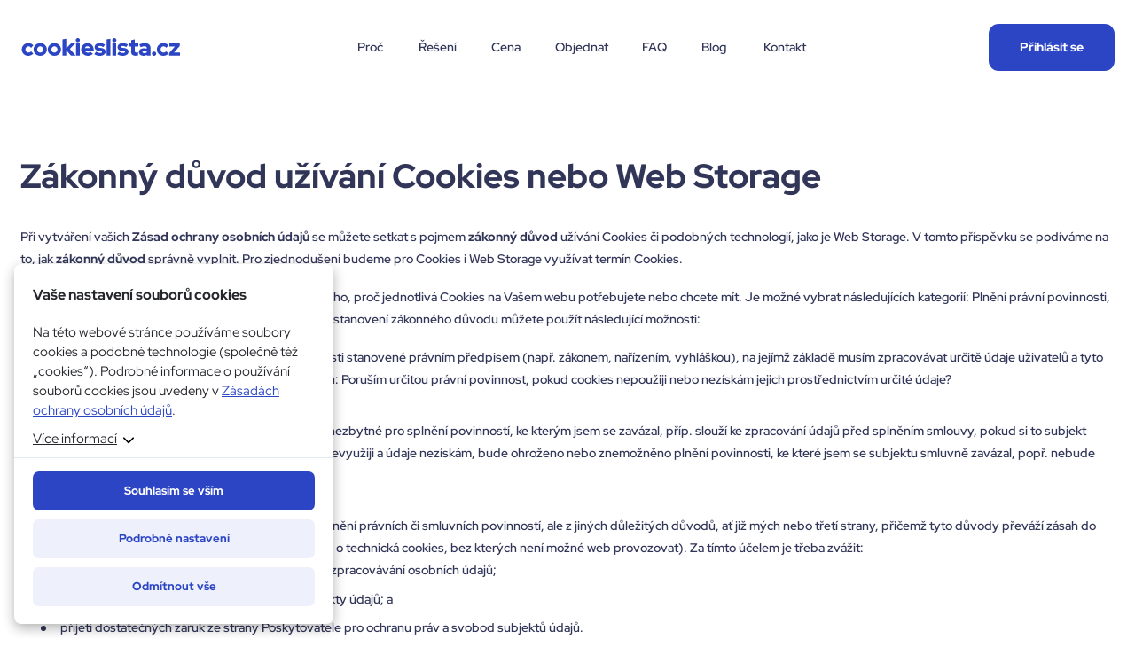

--- FILE ---
content_type: text/html; charset=UTF-8
request_url: https://www.cookieslista.cz/zakonny-duvod-uzivani-cookies-nebo-web-storage/
body_size: 15461
content:
<!DOCTYPE html>
<html lang="cs">
<head>
    <meta http-equiv="Content-Type" content="text/html; charset=utf-8" />
    <meta name="viewport" content="width=device-width, initial-scale=1.0, user-scalable=yes, maximum-scale=5">
    
        <title>Zákonný důvod užívání Cookies nebo Web Storage - Cookies lišta</title>
    
        
            <script>
                var dynamicCookiesBarData = {"autoshow":"1","ajax_url":"https:\/\/www.cookieslista.cz\/wp-admin\/admin-ajax.php","ajax_nonce":"b595ac11ac","services_version":"xlRHQ4JjW7MELobFaMqM","services":[{"category":"analytic","id":"google_analytics","code4head_accepted":"<!-- Global site tag (gtag.js) - Google Analytics -->\n<script async src=\"https:\/\/www.googletagmanager.com\/gtag\/js?id=G-RNMBFXCDR6\"><\/script>\n<script>\n  window.dataLayer = window.dataLayer || [];\n  function gtag(){dataLayer.push(arguments);}\n  gtag('js', new Date());\n\n  gtag('config', 'G-RNMBFXCDR6');\n<\/script>","code4body_accepted":"","code4head_denied":"","code4body_denied":""},{"category":"technical","id":"smartsupp","code4head_accepted":"<!-- Smartsupp Live Chat script -->\n<script type=\"text\/javascript\">\nvar _smartsupp = _smartsupp || {};\n_smartsupp.key = '4d1f3d80fdd31e20b06196233b33dcd3c517254f';\nwindow.smartsupp||(function(d) {\n\tvar s,c,o=smartsupp=function(){ o._.push(arguments)};o._=[];\n\ts=d.getElementsByTagName('script')[0];c=d.createElement('script');\n\tc.type='text\/javascript';c.charset='utf-8';c.async=true;\n\tc.src='https:\/\/www.smartsuppchat.com\/loader.js?';s.parentNode.insertBefore(c,s);\n})(document);\n<\/script>","code4body_accepted":"","code4head_denied":"","code4body_denied":""},{"category":"analytic","id":"google_tag_manager","code4head_accepted":"\t<!-- Google Tag Manager --> \n\t<script>\n\t(function(w,d,s,l,i){w[l]=w[l]||[];w[l].push({'gtm.start':\n\tnew Date().getTime(),event:'gtm.js'});var f=d.getElementsByTagName(s)[0],\n\tj=d.createElement(s),dl=l!='dataLayer'?'&l='+l:'';j.async=true;j.src=\n\t'https:\/\/www.googletagmanager.com\/gtm.js?id='+i+dl;f.parentNode.insertBefore(j,f);\n\t})(window,document,'script','dataLayer','GTM-PM57Z7P');<\/script>\n\t<!-- End Google Tag Manager -->","code4body_accepted":"","code4head_denied":"","code4body_denied":""},{"category":"analytic","id":"hotjar","code4head_accepted":"\t<!-- Hotjar Tracking Code for https:\/\/www.cookieslista.cz\/ -->\n\t<script>\n\t\t(function(h,o,t,j,a,r){\n\t\t\th.hj=h.hj||function(){(h.hj.q=h.hj.q||[]).push(arguments)};\n\t\t\th._hjSettings={hjid:2730359,hjsv:6};\n\t\t\ta=o.getElementsByTagName('head')[0];\n\t\t\tr=o.createElement('script');r.async=1;\n\t\t\tr.src=t+h._hjSettings.hjid+j+h._hjSettings.hjsv;\n\t\t\ta.appendChild(r);\n\t\t})(window,document,'https:\/\/static.hotjar.com\/c\/hotjar-','.js?sv=');\n\t<\/script>","code4body_accepted":"","code4head_denied":"","code4body_denied":""},{"category":"marketing","id":"facebook_pixel","code4head_accepted":"\t<!-- Facebook Pixel Code -->\n\t<script>\n\t  !function(f,b,e,v,n,t,s)\n\t  {if(f.fbq)return;n=f.fbq=function(){n.callMethod?\n\t  n.callMethod.apply(n,arguments):n.queue.push(arguments)};\n\t  if(!f._fbq)f._fbq=n;n.push=n;n.loaded=!0;n.version='2.0';\n\t  n.queue=[];t=b.createElement(e);t.async=!0;\n\t  t.src=v;s=b.getElementsByTagName(e)[0];\n\t  s.parentNode.insertBefore(t,s)}(window, document,'script',\n\t  'https:\/\/connect.facebook.net\/en_US\/fbevents.js');\n\t  fbq('init', '1411035222686882');\n\t  fbq('track', 'PageView');\n\t<\/script>\n\t<noscript><img height=\"1\" width=\"1\" style=\"display:none\"\n\t  src=\"https:\/\/www.facebook.com\/tr?id=1411035222686882&ev=PageView&noscript=1\"\n\t\/><\/noscript>\n\t<!-- End Facebook Pixel Code -->","code4body_accepted":"","code4head_denied":"","code4body_denied":""},{"category":"marketing","id":"google_ads","code4head_accepted":"<!-- Global site tag (gtag.js) - Google Ads: 10818426761 --> <script async src=\"https:\/\/www.googletagmanager.com\/gtag\/js?id=AW-10818426761\"><\/script> <script> window.dataLayer = window.dataLayer || []; function gtag(){dataLayer.push(arguments);} gtag('js', new Date()); gtag('config', 'AW-10818426761'); <\/script>","code4body_accepted":"","code4head_denied":"","code4body_denied":""}],"services_config4gtm":[{"id":"google_analytics","gtm_id":["ua","gaawc","gaawe","ga"],"gtm_src_identification":["google-analytics.com"],"gtm_code_identification":["google-analytics.com","gtag(","ga("]},{"id":"google_tag_manager","gtm_id":[],"gtm_src_identification":["googletagmanager.com"],"gtm_code_identification":["googletagmanager.com"]},{"id":"google_ads","gtm_id":["awct","sp"],"gtm_src_identification":["googleadservices.com"],"gtm_code_identification":["gtag","googleadservices.com"]},{"id":"google_recaptcha","gtm_id":[],"gtm_src_identification":["google.com\/recaptcha","gstatic.com\/recaptcha"],"gtm_code_identification":["google.com\/recaptcha","gstatic.com\/recaptcha","grecaptcha"]},{"id":"youtube","gtm_id":[],"gtm_src_identification":[],"gtm_code_identification":[]},{"id":"sklik","gtm_id":[],"gtm_src_identification":["c.imedia.cz","seznam.cz"],"gtm_code_identification":["c.imedia.cz","seznam_retargeting_id","seznam.cz"]},{"id":"smartlook","gtm_id":[],"gtm_src_identification":["smartlook.com"],"gtm_code_identification":["smartlook.com"]},{"id":"smartsupp","gtm_id":[],"gtm_src_identification":["smartsuppchat.com"],"gtm_code_identification":["smartsuppchat.com"]},{"id":"feedyou","gtm_id":[],"gtm_src_identification":["feedyou.ai"],"gtm_code_identification":["feedyou.ai"]},{"id":"facebook_pixel","gtm_id":[],"gtm_src_identification":["connect.facebook.net"],"gtm_code_identification":["connect.facebook.net","fbq("]},{"id":"hotjar","gtm_id":["hjtc"],"gtm_src_identification":["hotjar.com"],"gtm_code_identification":["hotjar.com"]},{"id":"clarity","gtm_id":[],"gtm_src_identification":["clarity.ms"],"gtm_code_identification":["clarity.ms"]},{"id":"leady","gtm_id":[],"gtm_src_identification":["leady.com"],"gtm_code_identification":["leady.com"]},{"id":"linkedin_insight_tag","gtm_id":["bzi"],"gtm_src_identification":["insight.min.js","insight.old.min.js","licdn.com"],"gtm_code_identification":["li.lms-analytics\/insight.min.js","insight.old.min.js","licdn.com"]},{"id":"mouseflow","gtm_id":[],"gtm_src_identification":["mouseflow.com"],"gtm_code_identification":["mouseflow.com"]}],"gtm_direct":"0","is_multisite":"0","multisite_individual_config":"0","url_passthrough":"0","ads_data_redaction":"0","privacy_policy_page_url":"https:\/\/www.cookieslista.cz\/zasady-ochrany-osobnich-udaju\/"};
                ﻿"use strict";function DynamicCookiesBar(){this.cookiesTool=Cookies,this.DOMLoaded=!1,this.allowedServicesScriptsCount=0,this.allowedLoadedServicesScriptsCount=0,this.allowedScriptsAddingFinished=!1,this.scriptsLoadedCallbackExecuted=!1,this.scripts_loaded_callback=function(e){},this.jsInsertBeforeCache=null,this.nativeGTMBlocked=!1,Array.isArray(this.loaded)&&this.loaded.length||(this.loaded=[]),this.init=function(){var e=this,a=e.loadConfig();if(window.dataLayer=window.dataLayer||[],window.gtag=function(){dataLayer.push(arguments)},"function"==typeof gtag)if(0==a.consent)gtag("consent","default",{ad_personalization:"denied",ad_storage:"denied",ad_user_data:"denied",analytics_storage:"denied",functionality_storage:"granted",personalization_storage:"denied",security_storage:"granted",wait_for_update:500}),1==dynamicCookiesBarData.ads_data_redaction&&gtag("set","ads_data_redaction",!0),1==dynamicCookiesBarData.url_passthrough&&gtag("set","url_passthrough",!0);else if("all"==a.consent)gtag("consent","default",{ad_personalization:"granted",ad_storage:"granted",ad_user_data:"granted",analytics_storage:"granted",functionality_storage:"granted",personalization_storage:"granted",security_storage:"granted",wait_for_update:500}),1==dynamicCookiesBarData.ads_data_redaction&&gtag("set","ads_data_redaction",!1),1==dynamicCookiesBarData.url_passthrough&&gtag("set","url_passthrough",!1);else if("necessary"==a.consent)gtag("consent","default",{ad_personalization:"denied",ad_storage:"denied",ad_user_data:"denied",analytics_storage:"denied",functionality_storage:"granted",personalization_storage:"granted",security_storage:"granted",wait_for_update:500}),1==dynamicCookiesBarData.ads_data_redaction&&gtag("set","ads_data_redaction",!0),1==dynamicCookiesBarData.url_passthrough&&gtag("set","url_passthrough",!0);else if("custom"==a.consent){var t=a.config,o="denied",n="denied";t.includes("google_ads")&&(o="granted"),t.includes("google_analytics")&&(n="granted"),gtag("consent","default",{ad_personalization:o,ad_storage:o,ad_user_data:o,analytics_storage:n,functionality_storage:"granted",personalization_storage:"granted",security_storage:"granted",wait_for_update:500}),1==dynamicCookiesBarData.ads_data_redaction&&gtag("set","ads_data_redaction",!0),1==dynamicCookiesBarData.url_passthrough&&gtag("set","url_passthrough",!0)}else"none"==a.consent?(gtag("consent","default",{ad_personalization:"denied",ad_storage:"denied",ad_user_data:"denied",analytics_storage:"denied",functionality_storage:"denied",personalization_storage:"denied",security_storage:"denied",wait_for_update:500}),1==dynamicCookiesBarData.ads_data_redaction&&gtag("set","ads_data_redaction",!0),1==dynamicCookiesBarData.url_passthrough&&gtag("set","url_passthrough",!0)):(gtag("consent","default",{ad_personalization:"denied",ad_storage:"denied",ad_user_data:"denied",analytics_storage:"denied",functionality_storage:"granted",personalization_storage:"denied",security_storage:"granted",wait_for_update:500}),1==dynamicCookiesBarData.ads_data_redaction&&gtag("set","ads_data_redaction",!0),1==dynamicCookiesBarData.url_passthrough&&gtag("set","url_passthrough",!0));if(void 0!==i);else var i={};for(var d=0;d<dynamicCookiesBarData.services.length;d++)"google_tag_manager"!==dynamicCookiesBarData.services[d].id&&"google_ads"!==dynamicCookiesBarData.services[d].id&&"google_analytics"!==dynamicCookiesBarData.services[d].id||(i[dynamicCookiesBarData.services[d].id]=d);void 0!==i.google_analytics&&(e.loadScript(dynamicCookiesBarData.services[i.google_analytics].code4head_accepted,"head",a),e.loadScript(dynamicCookiesBarData.services[i.google_analytics].code4body_accepted,"body",a),this.loaded.push(dynamicCookiesBarData.services[i.google_analytics].id)),void 0!==i.google_tag_manager&&(e.loadScript(dynamicCookiesBarData.services[i.google_tag_manager].code4head_accepted,"head",a),e.loadScript(dynamicCookiesBarData.services[i.google_tag_manager].code4body_accepted,"body",a),this.loaded.push(dynamicCookiesBarData.services[i.google_tag_manager].id)),void 0!==i.google_ads&&(e.loadScript(dynamicCookiesBarData.services[i.google_ads].code4head_accepted,"head",a),e.loadScript(dynamicCookiesBarData.services[i.google_ads].code4body_accepted,"body",a),this.loaded.push(dynamicCookiesBarData.services[i.google_ads].id)),"1"==dynamicCookiesBarData.autoshow&&dynamicCookiesBarData.services.length>0&&a.version!=dynamicCookiesBarData.services_version||e.loadAllowedScripts(),e.initEvents()},this.init()}if(function(e,a){var t,o;"object"==typeof exports&&"undefined"!=typeof module?module.exports=a():"function"==typeof define&&define.amd?define(a):(e=e||self,t=e.Cookies,(o=e.Cookies=a()).noConflict=function(){return e.Cookies=t,o})}(void 0,(function(){function e(e){for(var a=1;a<arguments.length;a++){var t=arguments[a];for(var o in t)e[o]=t[o]}return e}return function a(t,o){function n(a,n,i){if("undefined"!=typeof document){"number"==typeof(i=e({},o,i)).expires&&(i.expires=new Date(Date.now()+864e5*i.expires)),i.expires&&(i.expires=i.expires.toUTCString()),a=encodeURIComponent(a).replace(/%(2[346B]|5E|60|7C)/g,decodeURIComponent).replace(/[()]/g,escape);var d="";for(var s in i)i[s]&&(d+="; "+s,!0!==i[s]&&(d+="="+i[s].split(";")[0]));return document.cookie=a+"="+t.write(n,a)+d}}return Object.create({set:n,get:function(e){if("undefined"!=typeof document&&(!arguments.length||e)){for(var a=document.cookie?document.cookie.split("; "):[],o={},n=0;n<a.length;n++){var i=a[n].split("="),d=i.slice(1).join("=");try{var s=decodeURIComponent(i[0]);if(o[s]=t.read(d,s),e===s)break}catch(e){}}return e?o[e]:o}},remove:function(a,t){n(a,"",e({},t,{expires:-1}))},withAttributes:function(t){return a(this.converter,e({},this.attributes,t))},withConverter:function(t){return a(e({},this.converter,t),this.attributes)}},{attributes:{value:Object.freeze(o)},converter:{value:Object.freeze(t)}})}({read:function(e){return'"'===e[0]&&(e=e.slice(1,-1)),e.replace(/(%[\dA-F]{2})+/gi,decodeURIComponent)},write:function(e){return encodeURIComponent(e).replace(/%(2[346BF]|3[AC-F]|40|5[BDE]|60|7[BCD])/g,decodeURIComponent)}},{path:"/"})})),DynamicCookiesBar.prototype.initEvents=function(){var e=this;document.addEventListener("DOMContentLoaded",(function(a){e.DOMLoaded=!0,void 0!==document.getElementById("dcb-more-info-link")&&null!=document.getElementById("dcb-more-info-link")&&document.getElementById("dcb-more-info-link").addEventListener("click",(function(e){e.preventDefault(),e.stopImmediatePropagation(),document.getElementById("dcb-more-info-link").style.display="none";var a=document.getElementById("dcb-show-more");return"show"===a.className?a.className="":a.className="show",!1})),document.getElementById("dcb-action-agree-all1").addEventListener("click",(function(a){return a.preventDefault(),a.stopImmediatePropagation(),e.saveConfig(!0,!1),"function"==typeof gtag&&(gtag("consent","update",{ad_user_data:"granted",ad_personalization:"granted",ad_storage:"granted",analytics_storage:"granted",functionality_storage:"granted",personalization_storage:"granted",security_storage:"granted"}),window.dataLayer.push({event:"update_consent"})),"function"==typeof smartsupp&&(smartsupp("analyticsConsent",!0),smartsupp("marketingConsent",!0)),"function"==typeof fbq&&fbq("consent","grant"),e.hide(),!1})),document.getElementById("dcb-action-agree-all2").addEventListener("click",(function(a){return a.preventDefault(),a.stopImmediatePropagation(),e.saveConfig(!0,!1),"function"==typeof gtag&&(gtag("consent","update",{ad_user_data:"granted",ad_personalization:"granted",ad_storage:"granted",analytics_storage:"granted",functionality_storage:"granted",personalization_storage:"granted",security_storage:"granted"}),window.dataLayer.push({event:"update_consent"})),"function"==typeof smartsupp&&(smartsupp("analyticsConsent",!0),smartsupp("marketingConsent",!0)),"function"==typeof fbq&&fbq("consent","grant"),e.hide(),!1})),null!=document.getElementById("dcb-action-only-neccessary1")&&(document.getElementById("dcb-action-only-neccessary1").addEventListener("click",(function(a){return a.preventDefault(),a.stopImmediatePropagation(),e.saveConfig(!1,!0),"function"==typeof gtag&&(gtag("consent","update",{ad_user_data:"denied",ad_personalization:"denied",ad_storage:"denied",analytics_storage:"denied",functionality_storage:"granted",personalization_storage:"granted",security_storage:"granted"}),window.dataLayer.push({event:"update_consent"})),"function"==typeof smartsupp&&(smartsupp("analyticsConsent",!1),smartsupp("marketingConsent",!1)),"function"==typeof fbq&&fbq("consent","revoke"),e.hide(),!1})),document.getElementById("dcb-action-only-neccessary2").addEventListener("click",(function(a){return a.preventDefault(),a.stopImmediatePropagation(),e.saveConfig(!1,!0),"function"==typeof gtag&&(gtag("consent","update",{ad_user_data:"denied",ad_personalization:"denied",ad_storage:"denied",analytics_storage:"denied",functionality_storage:"granted",personalization_storage:"granted",security_storage:"granted"}),window.dataLayer.push({event:"update_consent"})),"function"==typeof smartsupp&&(smartsupp("analyticsConsent",!1),smartsupp("marketingConsent",!1)),"function"==typeof fbq&&fbq("consent","revoke"),e.hide(),!1}))),null!=document.getElementById("dcb-action-deny-all1")&&(document.getElementById("dcb-action-deny-all1").addEventListener("click",(function(a){return a.preventDefault(),a.stopImmediatePropagation(),e.denyAll(),"function"==typeof gtag&&(gtag("consent","update",{ad_user_data:"denied",ad_personalization:"denied",ad_storage:"denied",analytics_storage:"denied",functionality_storage:"denied",personalization_storage:"denied",security_storage:"denied"}),window.dataLayer.push({event:"update_consent"})),"function"==typeof smartsupp&&(smartsupp("analyticsConsent",!1),smartsupp("marketingConsent",!1)),"function"==typeof fbq&&fbq("consent","revoke"),e.hide(),!1})),document.getElementById("dcb-action-deny-all2").addEventListener("click",(function(a){return a.preventDefault(),a.stopImmediatePropagation(),e.denyAll(),"function"==typeof gtag&&(gtag("consent","update",{ad_user_data:"denied",ad_personalization:"denied",ad_storage:"denied",analytics_storage:"denied",functionality_storage:"denied",personalization_storage:"denied",security_storage:"denied"}),window.dataLayer.push({event:"update_consent"})),"function"==typeof smartsupp&&(smartsupp("analyticsConsent",!1),smartsupp("marketingConsent",!1)),"function"==typeof fbq&&fbq("consent","revoke"),e.hide(),!1}))),document.getElementById("dcb-action-settings1").addEventListener("click",(function(e){return e.preventDefault(),e.stopImmediatePropagation(),document.getElementById("dynamic-cookies-bar-intro").style.display="none",document.getElementById("dynamic-cookies-bar-config").style.display="block",document.getElementById("dynamic-cookies-bar-icon").style.display="none",!1})),document.getElementById("dcb-action-settings2").addEventListener("click",(function(e){return e.preventDefault(),e.stopImmediatePropagation(),document.getElementById("dynamic-cookies-bar-intro").style.display="none",document.getElementById("dynamic-cookies-bar-config").style.display="block",document.getElementById("dynamic-cookies-bar-icon").style.display="none",!1})),document.getElementById("dcb-action-save-config").addEventListener("click",(function(a){return a.preventDefault(),a.stopImmediatePropagation(),e.saveConfig(!1,!1),e.hide(),!1})),document.getElementById("dcb-action-config-back").addEventListener("click",(function(e){return e.preventDefault(),e.stopImmediatePropagation(),document.getElementById("dynamic-cookies-bar-intro").style.display="block",document.getElementById("dynamic-cookies-bar-config").style.display="none",document.getElementById("dynamic-cookies-bar-icon").style.display="",!1}));var t=document.getElementsByClassName("dcb-tabs-menu-link");if(t.length>0)for(var o=0;o<t.length;o++)t[o].addEventListener("click",(function(e){e.preventDefault(),e.stopImmediatePropagation();for(var a=document.getElementsByClassName("dcb-tabs-menu-link"),t=0;t<a.length;t++)a[t].className="dcb-tabs-menu-link";this.className="dcb-tabs-menu-link dcb-tabs-menu-link-active";var o=this.getAttribute("href").replace("#","");a=document.getElementsByClassName("dcb-tab");for(t=0;t<a.length;t++)a[t].className="dcb-tab";return document.getElementById(o).className="dcb-tab dcb-tab-active",!1}));var n=document.getElementsByClassName("dcb-switch");if(n.length>0)for(o=0;o<n.length;o++)n[o].addEventListener("click",(function(e){return e.preventDefault(),e.stopImmediatePropagation(),this.className.indexOf("on")>-1?this.className="dcb-switch":this.className="dcb-switch on",!1}));var i=e.loadConfig();if(null!==i.config&&i.config.length>0)for(o=0;o<n.length;o++)for(var d=i.config.split("|"),s=0;s<d.length;s++)n[o].dataset.serviceid==d[s]&&(n[o].className="dcb-switch on");if("1"==dynamicCookiesBarData.autoshow&&dynamicCookiesBarData.services.length>0&&i.version!=dynamicCookiesBarData.services_version){var c=!0,r=document.getElementsByClassName("dcb-privacy-policy-text");null!=r&&r.length>0&&(c=!1),null!=dynamicCookiesBarData.privacy_policy_page_url&&dynamicCookiesBarData.privacy_policy_page_url.length>0&&0==window.location.toString().toLowerCase().indexOf(dynamicCookiesBarData.privacy_policy_page_url.toLowerCase())&&(c=!1),"none"==i.consent&&(c=!1),c&&e.openConfig()}else e.executeScriptsLoadedCallback()}))},DynamicCookiesBar.prototype.executeScriptsLoadedCallback=function(){var e=this,a=e.loadConfig();e.allowedScriptsAddingFinished&&!e.scriptsLoadedCallbackExecuted&&e.allowedServicesScriptsCount==e.allowedLoadedServicesScriptsCount&&null!=e.scripts_loaded_callback&&null!==a.config&&(e.scriptsLoadedCallbackExecuted=!0,e.scripts_loaded_callback(a.config.split("|")))},DynamicCookiesBar.prototype.loadAllowedScripts=function(){var e=this,a=(window.location.toString().indexOf("dcbdebug"),e.loadConfig());if(null!==a.config&&a.config.length>0){for(var t=a.config.split("|"),o=!1,n=0;n<t.length;n++)if("google_tag_manager"==t[n]){o=!0;break}if(o){var i=dynamicCookiesBarData.services_config4gtm;window.dataLayer=window.dataLayer||[];var d=[];for(n=0;n<dynamicCookiesBarData.services.length;n++){for(var s=!1,c=0;c<t.length;c++)dynamicCookiesBarData.services[n].id==t[c]&&(s=!0);if(!s)for(var r=0;r<i.length;r++)dynamicCookiesBarData.services[n].id==i[r].id&&i[r].gtm_id.length>0&&(d=d.concat(i[r].gtm_id))}d.length>0&&dataLayer.push({"gtm.blocklist":d}),Node.prototype.insertBefore=(null==e.jsInsertBeforeCache&&(e.jsInsertBeforeCache=Node.prototype.insertBefore),function(t){var o=!0;if(null!=t&&"script"==t.nodeName.toString().toLowerCase()){o=!1;var n=dynamicCookiesBarData.services_config4gtm,i="";if(null!=t.src&&t.src.length>0)for(var d=0;d<n.length;d++)for(var s=0;s<n[d].gtm_src_identification.length;s++){var c=n[d].gtm_src_identification[s];if(t.src.indexOf(c)>=0){i=n[d].id;break}}if(null!=t.innerHTML&&t.innerHTML.length>0)for(d=0;d<n.length;d++)for(s=0;s<n[d].gtm_code_identification.length;s++)if(c=n[d].gtm_code_identification[s],t.innerHTML.indexOf(c)>=0){i=n[d].id;break}if(i.length>0){var r=a.config.split("|");for(d=0;d<r.length;d++)i==r[d]&&(o=!0)}else o=!0}if(o){var l=e.jsInsertBeforeCache.apply(this,arguments);return l}return!1})}var l=0,g=0;for(n=0;n<dynamicCookiesBarData.services.length;n++){"facebook_pixel"==dynamicCookiesBarData.services[n].id&&"function"==typeof fbq&&fbq("consent","revoke");for(s=!1,c=0;c<t.length;c++)dynamicCookiesBarData.services[n].id==t[c]&&(s=!0);s&&!this.loaded.includes(dynamicCookiesBarData.services[n].id)?("google_tag_manager"!==dynamicCookiesBarData.services[n].id&&"google_ads"!==dynamicCookiesBarData.services[n].id&&"google_analytics"!==dynamicCookiesBarData.services[n].id&&("google_tag_manager"==dynamicCookiesBarData.services[n].id&&"1"==dynamicCookiesBarData.gtm_direct?e.nativeGTMBlocked?(e.nativeGTMBlocked=!1,e.loadScript(dynamicCookiesBarData.services[n].code4head_accepted,"head",a),e.loadScript(dynamicCookiesBarData.services[n].code4body_accepted,"body",a),this.loaded.push(dynamicCookiesBarData.services[n].id)):(e.loadScript(dynamicCookiesBarData.services[n].code4body_accepted,"body",a),this.loaded.push(dynamicCookiesBarData.services[n].id)):(e.loadScript(dynamicCookiesBarData.services[n].code4head_accepted,"head",a),e.loadScript(dynamicCookiesBarData.services[n].code4body_accepted,"body",a),this.loaded.push(dynamicCookiesBarData.services[n].id))),"google_analytics"==dynamicCookiesBarData.services[n].id&&(l=1),"google_ads"==dynamicCookiesBarData.services[n].id&&(g=1)):"google_tag_manager"!==dynamicCookiesBarData.services[n].id&&"google_ads"!==dynamicCookiesBarData.services[n].id&&"google_analytics"!==dynamicCookiesBarData.services[n].id&&(e.loadScript(dynamicCookiesBarData.services[n].code4head_denied,"head",a),e.loadScript(dynamicCookiesBarData.services[n].code4body_denied,"body",a),this.loaded.push(dynamicCookiesBarData.services[n].id))}1==g&&("function"==typeof gtag&&1==dynamicCookiesBarData.ads_data_redaction&&gtag("set","ads_data_redaction",!1),1==l&&"function"==typeof gtag&&1==dynamicCookiesBarData.url_passthrough&&gtag("set","url_passthrough",!1))}e.allowedScriptsAddingFinished=!0},DynamicCookiesBar.prototype.loadScript=function(e,a,t){var o=this;for(e=e.replace(/<!--[\s\S]*?-->/g,"");e.indexOf("<script>")>-1;)e=e.replace("<script>",'<script type="text/javascript">');if(e.length>0){for(var n,i=/<script?\b[^>]*>([\s\S]*?)<\/script>/,d=RegExp('<script?\\w+(?:\\s+(?:src="([^"]*)")|[^\\s>]+|\\s+)*>',"gi");n=i.exec(e);){if(null!=n[1]&&n[1].length>0){var s=n[1],c=document.createElement("script"),r=document.createTextNode(s);c.appendChild(r),"head"==a?document.getElementsByTagName("head")[0].appendChild(c):o.DOMLoaded?document.getElementById("dynamic-cookies-bar-loaded-scripts").appendChild(c):document.addEventListener("DOMContentLoaded",(function(e){document.getElementById("dynamic-cookies-bar-loaded-scripts").appendChild(c)}))}else if(null!=n[0]&&n[0].length>0)for(var l;l=d.exec(n[0]);)if(null!=l[1]&&l[1].length>0){var g=l[1];o.allowedServicesScriptsCount++,(c=document.createElement("script")).src=g,c.onload=function(){o.allowedLoadedServicesScriptsCount++,o.executeScriptsLoadedCallback()},"head"==a?document.getElementsByTagName("head")[0].appendChild(c):o.DOMLoaded?document.getElementById("dynamic-cookies-bar-loaded-scripts").appendChild(c):document.addEventListener("DOMContentLoaded",(function(e){document.getElementById("dynamic-cookies-bar-loaded-scripts").appendChild(c)}))}e=e.replace(n[0],"")}e.length>0&&(o.DOMLoaded?document.getElementById("dynamic-cookies-bar-loaded-scripts").innerHTML+=e:document.addEventListener("DOMContentLoaded",(function(a){document.getElementById("dynamic-cookies-bar-loaded-scripts").innerHTML+=e})))}},DynamicCookiesBar.prototype.saveConfig=function(e,a){var t=this,o="",n=dynamicCookiesBarData.services_version;if(e)for(var i=0;i<dynamicCookiesBarData.services.length;i++)o+=o.length>0?"|":"",o+=dynamicCookiesBarData.services[i].id;else if(a)for(i=0;i<dynamicCookiesBarData.services.length;i++)"technical"==dynamicCookiesBarData.services[i].category&&(o+=o.length>0?"|":"",o+=dynamicCookiesBarData.services[i].id);else{var d=0;for(i=0;i<dynamicCookiesBarData.services.length;i++)"technical"==dynamicCookiesBarData.services[i].category&&(o+=o.length>0?"|":"",o+=dynamicCookiesBarData.services[i].id);var s=document.getElementsByClassName("dcb-switch");if(s.length>0){for(i=0;i<s.length;i++)s[i].className.indexOf("on")>-1&&(o+=o.length>0?"|":"",o+=s[i].dataset.serviceid);d=1}var c=o,r="denied",l="denied";c.includes("google_ads")&&(r="granted"),c.includes("google_analytics")&&(l="granted"),"function"==typeof gtag&&(gtag("consent","update",{ad_user_data:r,ad_personalization:r,ad_storage:r,analytics_storage:l,functionality_storage:"granted",personalization_storage:"granted",security_storage:"granted"}),window.dataLayer.push({event:"update_consent"})),c.includes("facebook_pixel")||"function"==typeof fbq&&fbq("consent","revoke")}t.saveConsentLog(o);var g="localStorage";"1"==dynamicCookiesBarData.is_multisite&&"0"==dynamicCookiesBarData.multisite_individual_config&&(g="cookies"),"localStorage"==g&&window.localStorage?(localStorage.setItem("dcb_dsv",n),localStorage.setItem("dcb_config",o),e?localStorage.setItem("dcb_consent","all"):a?localStorage.setItem("dcb_consent","necessary"):1==d?localStorage.setItem("dcb_consent","custom"):localStorage.setItem("dcb_consent","none")):(n=t.cookiesTool.set("dcb_dsv",n,{expires:365,domain:t.getDomain()}),o=t.cookiesTool.set("dcb_config",o,{expires:365,domain:t.getDomain()}),consent=e?t.cookiesTool.set("dcb_consent","all",{expires:365,domain:t.getDomain()}):t.cookiesTool.set("dcb_consent","necessary",{expires:365,domain:t.getDomain()})),t.loadAllowedScripts(),t.executeScriptsLoadedCallback(),null!=_dcb&&null!=_dcb.consent_callback&&_dcb.consent_callback(o.split("|"))},DynamicCookiesBar.prototype.getDomain=function(){var e=window.location.host.split(".");return e[e.length-2]+"."+e[e.length-1]},DynamicCookiesBar.prototype.loadConfig=function(){var e=this,a="",t="",o="localStorage";return"1"==dynamicCookiesBarData.is_multisite&&"0"==dynamicCookiesBarData.multisite_individual_config&&(o="cookies"),"localStorage"==o&&window.localStorage?null!=localStorage.getItem("dcb_dsv")&&(t=localStorage.getItem("dcb_dsv"),a=localStorage.getItem("dcb_config"),consent=localStorage.getItem("dcb_consent"),void 0===localStorage.getItem("dcb_consent")&&(consent=0)):null!=e.cookiesTool.get("dcb_dsv",{domain:e.getDomain()})&&(t=e.cookiesTool.get("dcb_dsv",{domain:e.getDomain()}),a=e.cookiesTool.get("dcb_config",{domain:e.getDomain()}),consent=e.cookiesTool.get("dcb_consent",{domain:e.getDomain()}),void 0===e.cookiesTool.get("dcb_consent",{domain:e.getDomain()})&&(consent=0)),"undefined"==typeof consent&&(consent=0),{version:t,config:a,consent:consent}},DynamicCookiesBar.prototype.denyAll=function(){var e,a=this,t="localStorage";return"1"==dynamicCookiesBarData.is_multisite&&"0"==dynamicCookiesBarData.multisite_individual_config&&(t="cookies"),a.removeAllCookies(),null!=window.localStorage&&(e=localStorage.getItem("dcb_dsv"),window.localStorage.clear(),localStorage.setItem("dcb_config",""),localStorage.setItem("dcb_dsv",e)),null!=window.sessionStorage&&(e=a.cookiesTool.get("dcb_dsv",{domain:a.getDomain()}),window.sessionStorage.clear(),a.cookiesTool.set("dcb_config","",{expires:365,domain:a.getDomain()}),a.cookiesTool.set("dcb_dsv",e,{expires:365,domain:a.getDomain()})),"localStorage"==t&&window.localStorage?localStorage.setItem("dcb_consent","none"):a.cookiesTool.set("dcb_consent","none",{expires:365,domain:a.getDomain()}),a.loadAllowedScripts(),a.executeScriptsLoadedCallback(),!0},DynamicCookiesBar.prototype.removeAllCookies=function(){var e=this;if(null==document.cookie)return!1;if(null!=e.cookiesTool.get()){var a=Object.keys(Cookies.get());if(null!=a&&a.length>0)for(var t=0;t<a.length;t++)"dcb_config"===a[t]&&"dcb_consent"===a[t]&&"dcb_dsv"===a[t]||(e.cookiesTool.remove(a[t],{path:""}),e.cookiesTool.remove(a[t],{path:"",domain:window.location.host}),e.cookiesTool.remove(a[t],{path:"",domain:"."+window.location.host}),e.cookiesTool.remove(a[t],{path:"/"}),e.cookiesTool.remove(a[t],{path:"/",domain:window.location.host}),e.cookiesTool.remove(a[t],{path:"/",domain:"."+window.location.host}))}return!0},DynamicCookiesBar.prototype.saveConsentLog=function(e){var a=new FormData;a.append("action","frontend_save_consent_log"),a.append("nonce",dynamicCookiesBarData.ajax_nonce),a.append("url",window.location.toString()),a.append("services",e);var t=new XMLHttpRequest;t.onreadystatechange=function(){4==t.readyState&&t.status},t.open("post",dynamicCookiesBarData.ajax_url),t.send(a)},DynamicCookiesBar.prototype.openConfig=function(){document.getElementById("dynamic-cookies-bar").style.display="block",document.getElementById("dynamic-cookies-bar-intro").style.display="block",document.getElementById("dynamic-cookies-bar-config").style.display="none",null!=document.getElementById("dynamic-cookies-bar-overlay")&&(document.getElementById("dynamic-cookies-bar-overlay").style.display="block")},DynamicCookiesBar.prototype.open_config=DynamicCookiesBar.prototype.openConfig,DynamicCookiesBar.prototype.hide=function(){document.getElementById("dynamic-cookies-bar").style.display="none",document.getElementById("dynamic-cookies-bar-intro").style.display="none",document.getElementById("dynamic-cookies-bar-config").style.display="none",null!=document.getElementById("dynamic-cookies-bar-overlay")&&(document.getElementById("dynamic-cookies-bar-overlay").style.display="none")},null==_dcb)var _dcb=new DynamicCookiesBar;else{var _dcb_old=_dcb;_dcb=new DynamicCookiesBar,null!=_dcb_old.scripts_loaded_callback&&(_dcb.scripts_loaded_callback=_dcb_old.scripts_loaded_callback)}
/*! js-cookie v3.0.1 | MIT */
            </script>
            <meta name='robots' content='index, follow, max-image-preview:large, max-snippet:-1, max-video-preview:-1' />

	<!-- This site is optimized with the Yoast SEO plugin v26.6 - https://yoast.com/wordpress/plugins/seo/ -->
	<meta name="description" content="Při vytváření vašich Zásad ochrany osobních údajů se můžete setkat s pojmem zákonný důvod užívání Cookies či podobných technologií." />
	<link rel="canonical" href="https://www.cookieslista.cz/zakonny-duvod-uzivani-cookies-nebo-web-storage/" />
	<meta property="og:locale" content="cs_CZ" />
	<meta property="og:type" content="article" />
	<meta property="og:title" content="Zákonný důvod užívání Cookies nebo Web Storage - Cookies lišta" />
	<meta property="og:description" content="Při vytváření vašich Zásad ochrany osobních údajů se můžete setkat s pojmem zákonný důvod užívání Cookies či podobných technologií." />
	<meta property="og:url" content="https://www.cookieslista.cz/zakonny-duvod-uzivani-cookies-nebo-web-storage/" />
	<meta property="og:site_name" content="Cookies lišta" />
	<meta property="article:publisher" content="https://www.facebook.com/cookieslista" />
	<meta property="article:modified_time" content="2021-12-12T07:17:25+00:00" />
	<meta name="twitter:card" content="summary_large_image" />
	<meta name="twitter:label1" content="Odhadovaná doba čtení" />
	<meta name="twitter:data1" content="2 minuty" />
	<script type="application/ld+json" class="yoast-schema-graph">{"@context":"https://schema.org","@graph":[{"@type":"WebPage","@id":"https://www.cookieslista.cz/zakonny-duvod-uzivani-cookies-nebo-web-storage/","url":"https://www.cookieslista.cz/zakonny-duvod-uzivani-cookies-nebo-web-storage/","name":"Zákonný důvod užívání Cookies nebo Web Storage - Cookies lišta","isPartOf":{"@id":"https://www.cookieslista.cz/#website"},"datePublished":"2021-12-12T07:16:12+00:00","dateModified":"2021-12-12T07:17:25+00:00","description":"Při vytváření vašich Zásad ochrany osobních údajů se můžete setkat s pojmem zákonný důvod užívání Cookies či podobných technologií.","breadcrumb":{"@id":"https://www.cookieslista.cz/zakonny-duvod-uzivani-cookies-nebo-web-storage/#breadcrumb"},"inLanguage":"cs","potentialAction":[{"@type":"ReadAction","target":["https://www.cookieslista.cz/zakonny-duvod-uzivani-cookies-nebo-web-storage/"]}]},{"@type":"BreadcrumbList","@id":"https://www.cookieslista.cz/zakonny-duvod-uzivani-cookies-nebo-web-storage/#breadcrumb","itemListElement":[{"@type":"ListItem","position":1,"name":"Domů","item":"https://www.cookieslista.cz/"},{"@type":"ListItem","position":2,"name":"Zákonný důvod užívání Cookies nebo Web Storage"}]},{"@type":"WebSite","@id":"https://www.cookieslista.cz/#website","url":"https://www.cookieslista.cz/","name":"Cookies lišta","description":"","publisher":{"@id":"https://www.cookieslista.cz/#organization"},"potentialAction":[{"@type":"SearchAction","target":{"@type":"EntryPoint","urlTemplate":"https://www.cookieslista.cz/?s={search_term_string}"},"query-input":{"@type":"PropertyValueSpecification","valueRequired":true,"valueName":"search_term_string"}}],"inLanguage":"cs"},{"@type":"Organization","@id":"https://www.cookieslista.cz/#organization","name":"Cookies lišta","url":"https://www.cookieslista.cz/","logo":{"@type":"ImageObject","inLanguage":"cs","@id":"https://www.cookieslista.cz/#/schema/logo/image/","url":"https://www.cookieslista.cz/wp-content/uploads/2021/12/favicon.png","contentUrl":"https://www.cookieslista.cz/wp-content/uploads/2021/12/favicon.png","width":512,"height":512,"caption":"Cookies lišta"},"image":{"@id":"https://www.cookieslista.cz/#/schema/logo/image/"},"sameAs":["https://www.facebook.com/cookieslista"]}]}</script>
	<!-- / Yoast SEO plugin. -->


<link rel="alternate" type="application/rss+xml" title="Cookies lišta &raquo; RSS zdroj" href="https://www.cookieslista.cz/feed/" />
<link rel="alternate" type="application/rss+xml" title="Cookies lišta &raquo; RSS komentářů" href="https://www.cookieslista.cz/comments/feed/" />
<link rel="alternate" title="oEmbed (JSON)" type="application/json+oembed" href="https://www.cookieslista.cz/wp-json/oembed/1.0/embed?url=https%3A%2F%2Fwww.cookieslista.cz%2Fzakonny-duvod-uzivani-cookies-nebo-web-storage%2F" />
<link rel="alternate" title="oEmbed (XML)" type="text/xml+oembed" href="https://www.cookieslista.cz/wp-json/oembed/1.0/embed?url=https%3A%2F%2Fwww.cookieslista.cz%2Fzakonny-duvod-uzivani-cookies-nebo-web-storage%2F&#038;format=xml" />
<style id='wp-img-auto-sizes-contain-inline-css' type='text/css'>
img:is([sizes=auto i],[sizes^="auto," i]){contain-intrinsic-size:3000px 1500px}
/*# sourceURL=wp-img-auto-sizes-contain-inline-css */
</style>

<style id='classic-theme-styles-inline-css' type='text/css'>
/*! This file is auto-generated */
.wp-block-button__link{color:#fff;background-color:#32373c;border-radius:9999px;box-shadow:none;text-decoration:none;padding:calc(.667em + 2px) calc(1.333em + 2px);font-size:1.125em}.wp-block-file__button{background:#32373c;color:#fff;text-decoration:none}
/*# sourceURL=/wp-includes/css/classic-themes.min.css */
</style>
<link rel='stylesheet' id='dynamic-cookies-bar-pro-frontend-styles-css' href='https://www.cookieslista.cz/wp-content/plugins/dynamic-cookies-bar-pro/includes/public/assets/css/public.min.css?ver=20250603123822' type='text/css' media='all' />
<style id='dcb-inline-css-inline-css' type='text/css'>
                                    #dynamic-cookies-bar-overlay
                    {
                        background: #000000;
                        opacity: 0.5;
                    }

                    #dynamic-cookies-bar .dcb-title,
                    #dynamic-cookies-bar .dcb-content,
                    #dynamic-cookies-bar table,
                    #dynamic-cookies-bar-config .dcb-tabs-menu,
                    #dynamic-cookies-bar-config .dcb-tabs-menu li a
                    {
                        color: #24262b;
                    }

                    #dynamic-cookies-bar .dcb-content a,
                    #dynamic-cookies-bar .dcb-link,
                    #dynamic-cookies-bar .dcb-switch.on .on-text,
                    #dynamic-cookies-bar-config .dcb-tabs-menu li a:hover,
                    #dynamic-cookies-bar-config .dcb-tabs-menu li a.dcb-tabs-menu-link-active,
                    #dynamic-cookies-bar-config .dcb-tab > .dcb-title
                    {
                        color: #2B45C4;
                    }

                    #dynamic-cookies-bar .dcb-button,
                    #dynamic-cookies-bar .dcb-switch.on .indicator,
                    #dynamic-cookies-bar-config .dcb-tabs-menu li a:before
                    {
                        background-color: #2B45C4;
                    }

                    #dynamic-cookies-bar .dcb-button-bordered
                    {
                        border-color: #2B45C4;
                        color: #2B45C4;
                    }
                    .dcb-author {
display:none;
}

#dynamic-cookies-bar .dcb-button, #dynamic-cookies-bar .dcb-button-bordered {
    font-size: 15px;
    line-height: 21px;
}            
/*# sourceURL=dcb-inline-css-inline-css */
</style>
<link rel='stylesheet' id='theme-main-css' href='https://www.cookieslista.cz/wp-content/themes/cookies-bar/assets/css/style.css?ver=20230821180430' type='text/css' media='all' />
<link rel='stylesheet' id='theme-page-text-page-css' href='https://www.cookieslista.cz/wp-content/themes/cookies-bar/assets/css/pages/text-page.min.css?ver=20211220104347' type='text/css' media='all' />
<link rel="https://api.w.org/" href="https://www.cookieslista.cz/wp-json/" /><link rel="alternate" title="JSON" type="application/json" href="https://www.cookieslista.cz/wp-json/wp/v2/pages/333" /><link rel="EditURI" type="application/rsd+xml" title="RSD" href="https://www.cookieslista.cz/xmlrpc.php?rsd" />
<meta name="generator" content="WordPress 6.9" />
<link rel='shortlink' href='https://www.cookieslista.cz/?p=333' />
<link rel="apple-touch-icon" sizes="180x180" href="/wp-content/uploads/fbrfg/apple-touch-icon.png">
<link rel="icon" type="image/png" sizes="32x32" href="/wp-content/uploads/fbrfg/favicon-32x32.png">
<link rel="icon" type="image/png" sizes="16x16" href="/wp-content/uploads/fbrfg/favicon-16x16.png">
<link rel="manifest" href="/wp-content/uploads/fbrfg/site.webmanifest">
<link rel="mask-icon" href="/wp-content/uploads/fbrfg/safari-pinned-tab.svg" color="#2b45c4">
<link rel="shortcut icon" href="/wp-content/uploads/fbrfg/favicon.ico">
<meta name="msapplication-TileColor" content="#ffffff">
<meta name="msapplication-config" content="/wp-content/uploads/fbrfg/browserconfig.xml">
<meta name="theme-color" content="#ffffff">	
    <meta name="facebook-domain-verification" content="up2imatpoar52iz589d9j84ry0nar6" /><style id='global-styles-inline-css' type='text/css'>
:root{--wp--preset--aspect-ratio--square: 1;--wp--preset--aspect-ratio--4-3: 4/3;--wp--preset--aspect-ratio--3-4: 3/4;--wp--preset--aspect-ratio--3-2: 3/2;--wp--preset--aspect-ratio--2-3: 2/3;--wp--preset--aspect-ratio--16-9: 16/9;--wp--preset--aspect-ratio--9-16: 9/16;--wp--preset--color--black: #000000;--wp--preset--color--cyan-bluish-gray: #abb8c3;--wp--preset--color--white: #ffffff;--wp--preset--color--pale-pink: #f78da7;--wp--preset--color--vivid-red: #cf2e2e;--wp--preset--color--luminous-vivid-orange: #ff6900;--wp--preset--color--luminous-vivid-amber: #fcb900;--wp--preset--color--light-green-cyan: #7bdcb5;--wp--preset--color--vivid-green-cyan: #00d084;--wp--preset--color--pale-cyan-blue: #8ed1fc;--wp--preset--color--vivid-cyan-blue: #0693e3;--wp--preset--color--vivid-purple: #9b51e0;--wp--preset--gradient--vivid-cyan-blue-to-vivid-purple: linear-gradient(135deg,rgb(6,147,227) 0%,rgb(155,81,224) 100%);--wp--preset--gradient--light-green-cyan-to-vivid-green-cyan: linear-gradient(135deg,rgb(122,220,180) 0%,rgb(0,208,130) 100%);--wp--preset--gradient--luminous-vivid-amber-to-luminous-vivid-orange: linear-gradient(135deg,rgb(252,185,0) 0%,rgb(255,105,0) 100%);--wp--preset--gradient--luminous-vivid-orange-to-vivid-red: linear-gradient(135deg,rgb(255,105,0) 0%,rgb(207,46,46) 100%);--wp--preset--gradient--very-light-gray-to-cyan-bluish-gray: linear-gradient(135deg,rgb(238,238,238) 0%,rgb(169,184,195) 100%);--wp--preset--gradient--cool-to-warm-spectrum: linear-gradient(135deg,rgb(74,234,220) 0%,rgb(151,120,209) 20%,rgb(207,42,186) 40%,rgb(238,44,130) 60%,rgb(251,105,98) 80%,rgb(254,248,76) 100%);--wp--preset--gradient--blush-light-purple: linear-gradient(135deg,rgb(255,206,236) 0%,rgb(152,150,240) 100%);--wp--preset--gradient--blush-bordeaux: linear-gradient(135deg,rgb(254,205,165) 0%,rgb(254,45,45) 50%,rgb(107,0,62) 100%);--wp--preset--gradient--luminous-dusk: linear-gradient(135deg,rgb(255,203,112) 0%,rgb(199,81,192) 50%,rgb(65,88,208) 100%);--wp--preset--gradient--pale-ocean: linear-gradient(135deg,rgb(255,245,203) 0%,rgb(182,227,212) 50%,rgb(51,167,181) 100%);--wp--preset--gradient--electric-grass: linear-gradient(135deg,rgb(202,248,128) 0%,rgb(113,206,126) 100%);--wp--preset--gradient--midnight: linear-gradient(135deg,rgb(2,3,129) 0%,rgb(40,116,252) 100%);--wp--preset--font-size--small: 13px;--wp--preset--font-size--medium: 20px;--wp--preset--font-size--large: 36px;--wp--preset--font-size--x-large: 42px;--wp--preset--spacing--20: 0.44rem;--wp--preset--spacing--30: 0.67rem;--wp--preset--spacing--40: 1rem;--wp--preset--spacing--50: 1.5rem;--wp--preset--spacing--60: 2.25rem;--wp--preset--spacing--70: 3.38rem;--wp--preset--spacing--80: 5.06rem;--wp--preset--shadow--natural: 6px 6px 9px rgba(0, 0, 0, 0.2);--wp--preset--shadow--deep: 12px 12px 50px rgba(0, 0, 0, 0.4);--wp--preset--shadow--sharp: 6px 6px 0px rgba(0, 0, 0, 0.2);--wp--preset--shadow--outlined: 6px 6px 0px -3px rgb(255, 255, 255), 6px 6px rgb(0, 0, 0);--wp--preset--shadow--crisp: 6px 6px 0px rgb(0, 0, 0);}:where(.is-layout-flex){gap: 0.5em;}:where(.is-layout-grid){gap: 0.5em;}body .is-layout-flex{display: flex;}.is-layout-flex{flex-wrap: wrap;align-items: center;}.is-layout-flex > :is(*, div){margin: 0;}body .is-layout-grid{display: grid;}.is-layout-grid > :is(*, div){margin: 0;}:where(.wp-block-columns.is-layout-flex){gap: 2em;}:where(.wp-block-columns.is-layout-grid){gap: 2em;}:where(.wp-block-post-template.is-layout-flex){gap: 1.25em;}:where(.wp-block-post-template.is-layout-grid){gap: 1.25em;}.has-black-color{color: var(--wp--preset--color--black) !important;}.has-cyan-bluish-gray-color{color: var(--wp--preset--color--cyan-bluish-gray) !important;}.has-white-color{color: var(--wp--preset--color--white) !important;}.has-pale-pink-color{color: var(--wp--preset--color--pale-pink) !important;}.has-vivid-red-color{color: var(--wp--preset--color--vivid-red) !important;}.has-luminous-vivid-orange-color{color: var(--wp--preset--color--luminous-vivid-orange) !important;}.has-luminous-vivid-amber-color{color: var(--wp--preset--color--luminous-vivid-amber) !important;}.has-light-green-cyan-color{color: var(--wp--preset--color--light-green-cyan) !important;}.has-vivid-green-cyan-color{color: var(--wp--preset--color--vivid-green-cyan) !important;}.has-pale-cyan-blue-color{color: var(--wp--preset--color--pale-cyan-blue) !important;}.has-vivid-cyan-blue-color{color: var(--wp--preset--color--vivid-cyan-blue) !important;}.has-vivid-purple-color{color: var(--wp--preset--color--vivid-purple) !important;}.has-black-background-color{background-color: var(--wp--preset--color--black) !important;}.has-cyan-bluish-gray-background-color{background-color: var(--wp--preset--color--cyan-bluish-gray) !important;}.has-white-background-color{background-color: var(--wp--preset--color--white) !important;}.has-pale-pink-background-color{background-color: var(--wp--preset--color--pale-pink) !important;}.has-vivid-red-background-color{background-color: var(--wp--preset--color--vivid-red) !important;}.has-luminous-vivid-orange-background-color{background-color: var(--wp--preset--color--luminous-vivid-orange) !important;}.has-luminous-vivid-amber-background-color{background-color: var(--wp--preset--color--luminous-vivid-amber) !important;}.has-light-green-cyan-background-color{background-color: var(--wp--preset--color--light-green-cyan) !important;}.has-vivid-green-cyan-background-color{background-color: var(--wp--preset--color--vivid-green-cyan) !important;}.has-pale-cyan-blue-background-color{background-color: var(--wp--preset--color--pale-cyan-blue) !important;}.has-vivid-cyan-blue-background-color{background-color: var(--wp--preset--color--vivid-cyan-blue) !important;}.has-vivid-purple-background-color{background-color: var(--wp--preset--color--vivid-purple) !important;}.has-black-border-color{border-color: var(--wp--preset--color--black) !important;}.has-cyan-bluish-gray-border-color{border-color: var(--wp--preset--color--cyan-bluish-gray) !important;}.has-white-border-color{border-color: var(--wp--preset--color--white) !important;}.has-pale-pink-border-color{border-color: var(--wp--preset--color--pale-pink) !important;}.has-vivid-red-border-color{border-color: var(--wp--preset--color--vivid-red) !important;}.has-luminous-vivid-orange-border-color{border-color: var(--wp--preset--color--luminous-vivid-orange) !important;}.has-luminous-vivid-amber-border-color{border-color: var(--wp--preset--color--luminous-vivid-amber) !important;}.has-light-green-cyan-border-color{border-color: var(--wp--preset--color--light-green-cyan) !important;}.has-vivid-green-cyan-border-color{border-color: var(--wp--preset--color--vivid-green-cyan) !important;}.has-pale-cyan-blue-border-color{border-color: var(--wp--preset--color--pale-cyan-blue) !important;}.has-vivid-cyan-blue-border-color{border-color: var(--wp--preset--color--vivid-cyan-blue) !important;}.has-vivid-purple-border-color{border-color: var(--wp--preset--color--vivid-purple) !important;}.has-vivid-cyan-blue-to-vivid-purple-gradient-background{background: var(--wp--preset--gradient--vivid-cyan-blue-to-vivid-purple) !important;}.has-light-green-cyan-to-vivid-green-cyan-gradient-background{background: var(--wp--preset--gradient--light-green-cyan-to-vivid-green-cyan) !important;}.has-luminous-vivid-amber-to-luminous-vivid-orange-gradient-background{background: var(--wp--preset--gradient--luminous-vivid-amber-to-luminous-vivid-orange) !important;}.has-luminous-vivid-orange-to-vivid-red-gradient-background{background: var(--wp--preset--gradient--luminous-vivid-orange-to-vivid-red) !important;}.has-very-light-gray-to-cyan-bluish-gray-gradient-background{background: var(--wp--preset--gradient--very-light-gray-to-cyan-bluish-gray) !important;}.has-cool-to-warm-spectrum-gradient-background{background: var(--wp--preset--gradient--cool-to-warm-spectrum) !important;}.has-blush-light-purple-gradient-background{background: var(--wp--preset--gradient--blush-light-purple) !important;}.has-blush-bordeaux-gradient-background{background: var(--wp--preset--gradient--blush-bordeaux) !important;}.has-luminous-dusk-gradient-background{background: var(--wp--preset--gradient--luminous-dusk) !important;}.has-pale-ocean-gradient-background{background: var(--wp--preset--gradient--pale-ocean) !important;}.has-electric-grass-gradient-background{background: var(--wp--preset--gradient--electric-grass) !important;}.has-midnight-gradient-background{background: var(--wp--preset--gradient--midnight) !important;}.has-small-font-size{font-size: var(--wp--preset--font-size--small) !important;}.has-medium-font-size{font-size: var(--wp--preset--font-size--medium) !important;}.has-large-font-size{font-size: var(--wp--preset--font-size--large) !important;}.has-x-large-font-size{font-size: var(--wp--preset--font-size--x-large) !important;}
/*# sourceURL=global-styles-inline-css */
</style>
</head>
<body>
            <header><div class="center"><a href="https://www.cookieslista.cz" class="logo" title="Cookies lišta">Cookies lišta</a><button id="mobile-menu" class="hamburger hamburger--htx" title="Menu"><span>&nbsp;</span></button><nav><ul class="menu public-menu"><li id="menu-item-26" class="menu-item menu-item-type-custom menu-item-object-custom menu-item-26"><a href="/#why" data-id="26" data-title="Proč">Proč</a></li><li id="menu-item-27" class="menu-item menu-item-type-custom menu-item-object-custom menu-item-27"><a href="/#solution" data-id="27" data-title="Řešení">Řešení</a></li><li id="menu-item-28" class="menu-item menu-item-type-custom menu-item-object-custom menu-item-28"><a href="/#pricing" data-id="28" data-title="Cena">Cena</a></li><li id="menu-item-29" class="menu-item menu-item-type-custom menu-item-object-custom menu-item-29"><a href="/#order" data-id="29" data-title="Objednat">Objednat</a></li><li id="menu-item-31" class="menu-item menu-item-type-custom menu-item-object-custom menu-item-31"><a href="/#faq" data-id="31" data-title="FAQ">FAQ</a></li><li id="menu-item-461" class="menu-item menu-item-type-taxonomy menu-item-object-category menu-item-461"><a href="https://www.cookieslista.cz/../blog/" data-id="1" data-title="Blog">Blog</a></li><li id="menu-item-32" class="menu-item menu-item-type-custom menu-item-object-custom menu-item-32"><a href="/#footer" data-id="32" data-title="Kontakt">Kontakt</a></li></ul><a href="#login-dialog" data-dialog class="btn">Přihlásit se</a></nav></div><!-- /.center --></header>
    
<section id="text-page">
    <div class="center">

        <h1>Zákonný důvod užívání Cookies nebo Web Storage</h1>
<p>Při vytváření vašich <strong>Zásad ochrany osobních údajů</strong> se můžete setkat s pojmem <strong>zákonný důvod</strong> užívání Cookies či podobných technologií, jako je Web Storage. V tomto příspěvku se podíváme na to, jak <strong>zákonný důvod</strong> správně vyplnit. Pro zjednodušení budeme pro Cookies i Web Storage využívat termín Cookies.</p>
<p>Zákonný důvod užívání Cookies prosím uveďte podle toho, proč jednotlivá Cookies na Vašem webu potřebujete nebo chcete mít. Je možné vybrat následujících kategorií: Plnění právní povinnosti, plnění smlouvy, oprávněný zájem, souhlas uživatele. Při stanovení zákonného důvodu můžete použít následující možnosti:</p>
<ol>
<li><strong>Plnění právní povinnosti: </strong>podléhám právní povinnosti stanovené právním předpisem (např. zákonem, nařízením, vyhláškou), na jejímž základě musím zpracovávat určitě údaje uživatelů a tyto údaje získávám pomocí cookies. Lze si položit otázku: Poruším určitou právní povinnost, pokud cookies nepoužiji nebo nezískám jejich prostřednictvím určité údaje?<br />
<em>Pozn. tento důvod je velice ojedinělý.</em></li>
<li><strong>Plnění smlouvy:</strong> údaje získané pomocí cookies jsou nezbytné pro splnění povinností, ke kterým jsem se zavázal, příp. slouží ke zpracování údajů před splněním smlouvy, pokud si to subjekt údajů vyžádá. Lze si položit otázku: Pokud cookies nevyužiji a údaje nezískám, bude ohroženo nebo znemožněno plnění povinnosti, ke které jsem se subjektu smluvně zavázal, popř. nebude možné smlouvu uzavřít?<br />
<em>Pozn. tento důvod je velice ojedinělý.</em></li>
<li><strong>Oprávněný zájem:</strong> cookies nevyužívám z důvodů plnění právních či smluvních povinností, ale z jiných důležitých důvodů, ať již mých nebo třetí strany, přičemž tyto důvody převáží zásah do soukromí subjektu údajů (bude se jednat především o technická cookies, bez kterých není možné web provozovat). Za tímto účelem je třeba zvážit:
<ul>
<li>důležitost oprávněného zájmu Poskytovatele na zpracovávání osobních údajů;</li>
<li>důsledky zpracovávání údajů pro dotčené subjekty údajů; a</li>
<li>přijetí dostatečných záruk ze strany Poskytovatele pro ochranu práv a svobod subjektů údajů.</li>
</ul>
<p>Pokud výsledek vychází ve prospěch mého oprávněného zájmu, mohu tento zákonný důvod použít.</p>
<p><em>Pozn. mezi oprávněným zájmem Poskytovatele a nezbytností získání souhlasu, který je nezbytný, pokud žádný jiný důvod není dán, není jasná hranice a často závisí na konkrétních okolnostech.</em></li>
<li><strong>Souhlas uživatele:</strong> nemám žádný z výše uvedených důvodů, přesto mám zájem cookies využívat a získávat jejich pomocí údaje (bude se jednat především o marketingová cookies).</li>
</ol>

    </div><!-- /.center -->
</section><!-- /#text-page -->

<footer id="footer"><div class="center"><div class="content"><h2>Napište nám</h2><p>Chcete se nás na cokoliv zeptat? Napište nám e-mail nebo zkuste našeho chatbota. Jsme tu pro vás.</p><div class="buttons"><a href="javascript:smartsupp('chat:open');" class="btn">Spustit chatbota</a><a href="mai&#108;&#116;&#111;&#58;s&#117;p&#112;ort&#64;c&#111;o&#107;ie&#115;ba&#114;.io" class="btn">&#115;&#117;p&#112;&#111;&#114;t&#64;&#99;&#111;&#111;k&#105;&#101;s&#98;&#97;r&#46;io</a><a href="te&#108;&#58;&#43;&#52;&#50;&#48;79&#50;2020&#57;&#48;" class="btn">&#55;92 20&#32;20&#32;&#57;0</a></div><!-- /.buttons --></div><!-- /.content --><div class="menus clearfix"><ul class="main"><li id="menu-item-33" class="menu-item menu-item-type-custom menu-item-object-custom menu-item-33"><a href="/#why" data-id="33" data-title="Proč">Proč</a></li><li id="menu-item-34" class="menu-item menu-item-type-custom menu-item-object-custom menu-item-34"><a href="/#solution" data-id="34" data-title="Řešení">Řešení</a></li><li id="menu-item-35" class="menu-item menu-item-type-custom menu-item-object-custom menu-item-35"><a href="/#pricing" data-id="35" data-title="Cena">Cena</a></li><li id="menu-item-36" class="menu-item menu-item-type-custom menu-item-object-custom menu-item-36"><a href="/#order" data-id="36" data-title="Objednat">Objednat</a></li><li id="menu-item-37" class="menu-item menu-item-type-custom menu-item-object-custom menu-item-37"><a href="/#faq" data-id="37" data-title="FAQ">FAQ</a></li><li id="menu-item-410" class="menu-item menu-item-type-taxonomy menu-item-object-category menu-item-410"><a href="https://www.cookieslista.cz/../blog/" data-id="1" data-title="Blog">Blog</a></li><li id="menu-item-38" class="menu-item menu-item-type-custom menu-item-object-custom menu-item-38"><a href="/#footer" data-id="38" data-title="Kontakt">Kontakt</a></li></ul><span class="gopay"><img src="https://www.cookieslista.cz/wp-content/themes/cookies-bar/assets/images/gopay/gopay.svg" alt="GoPay" /><img src="https://www.cookieslista.cz/wp-content/themes/cookies-bar/assets/images/gopay/cesko-plati-kartou.svg" alt="Česko platí kartou" /></span><ul class="legal"><li><a href="https://www.cookieslista.cz/vseobecne-obchodni-podminky-10-02-23/">Všeobecné obchodní podmínky</a></li><li><a href="https://www.cookieslista.cz/zasady-ochrany-osobnich-udaju/">Zásady ochrany osobních údajů</a></li><li><a href="javascript:_dcb.open_config()">Nastavení cookies</a></li></ul></div><!-- /.menus --><div class="copyright"><p>&copy; Copyright 2026 Cookies lišta, s.r.o.</p></div><!-- /.copyright --></div><!-- /.center --></footer>


<div id="dialog-overlay" class="hidden"></div>

<div id="login-dialog" class="dialog hidden">
    <div class="content">

        <h3>Přihlášení</h3>
        <p>Vyplňte přihlašovací údaje.</p>

        <form id="login-form" class="web-form" method="post" action="/zakonny-duvod-uzivani-cookies-nebo-web-storage/">
            <div class="inputs">

                <div class="input">
                    <label for="login_email">E-mail</label>
                    <input type="text" id="login_email" name="email" data-format="email" placeholder="" data-required="1" />
                    <span class="error-empty">E-mail je povinný.</span>
                    <span class="error-format">E-mail má neplatný formát.</span>
                </div><!-- /.input -->

                <div class="input">
                    <label for="login_password">Heslo</label>
                    <input type="password" id="login_password" name="password" placeholder="" data-required="1" />
                    <span class="error-empty">Heslo je povinné.</span>
                </div><!-- /.input -->

                <div class="error error-format-or-empty hidden">
                    Před přihlášením prosím doplňte / opravte data ve formuláři.
                </div><!-- /.error -->

                <div class="error error-fields hidden">
                    Zadané přihlašovací údaje nejsou platné.
                </div><!-- /.error -->

                <div class="button">
                    <a href="#" class="btn" id="login-btn">Přihlásit se</a>

                    <a href="#forgotten-password-dialog" data-dialog>Zapomenuté heslo</a>
                </div><!-- /.button -->

            </div><!-- /.inputs -->
            <div class="sent hidden">
                <p>Probíhá přihlašování...</p>
            </div><!-- /.sent -->
        </form><!-- /#login-form -->

    </div><!-- /.content -->
    <a href="#" class="close" title="Zavřít"></a>
</div><!-- /#login-dialog.dialog -->

<div id="forgotten-password-dialog" class="dialog hidden">
    <div class="content">

        <h3>Zapomenuté heslo</h3>
        <p>Vyplňte Váš e-mail a my Vám zašleme odkaz pro nastavení nového hesla.</p>

        <form id="forgotten-password-form" class="web-form" method="post" action="/zakonny-duvod-uzivani-cookies-nebo-web-storage/">
            <div class="inputs">

                <div class="input">
                    <label for="forgotten_password_email">E-mail</label>
                    <input type="text" id="forgotten_password_email" name="email" data-format="email" placeholder="" data-required="1" />
                    <span class="error-empty">E-mail je povinný.</span>
                    <span class="error-format">E-mail má neplatný formát.</span>
                </div><!-- /.input -->

                <div class="error error-format-or-empty hidden">
                    Prosím doplňte / opravte data ve formuláři.
                </div><!-- /.error -->

                <div class="error error-data hidden">
                    Úživatelský účet se zadanou e-mailovou adresou nebyl nalezen.
                </div><!-- /.error -->

                <div class="button">
                    <a href="#" class="btn" id="forgotten-password-btn">Odeslat odkaz pro reset hesla</a>
                </div><!-- /.button -->

            </div><!-- /.inputs -->
            <div class="sent hidden">
                <p>Odkaz pro reset hesla byl úspěšně odeslán na zadaný e-mail.</p>
            </div><!-- /.sent -->
        </form><!-- /#forgotten-password-form -->

    </div><!-- /.content -->
    <a href="#" class="close" title="Zavřít"></a>
</div><!-- /#forgotten-password-dialog.dialog -->




<span id="loading" class="dcb-loading hidden">
    <span class="dcb-roller"><span></span><span></span><span></span><span></span><span></span><span></span><span></span><span></span></span>
</span><!-- /#dcb-config-loading.dcb-loading -->

<script type="speculationrules">
{"prefetch":[{"source":"document","where":{"and":[{"href_matches":"/*"},{"not":{"href_matches":["/wp-*.php","/wp-admin/*","/wp-content/uploads/*","/wp-content/*","/wp-content/plugins/*","/wp-content/themes/cookies-bar/*","/*\\?(.+)"]}},{"not":{"selector_matches":"a[rel~=\"nofollow\"]"}},{"not":{"selector_matches":".no-prefetch, .no-prefetch a"}}]},"eagerness":"conservative"}]}
</script>
    <div id="dynamic-cookies-bar" style="display:none;" data-design-mode="minimalist">

                <div id="dynamic-cookies-bar-intro" data-display-mode="bubble" data-display-position="left" data-design-mode="minimalist">
            <div class="dcb-texts">
                <div class="dcb-title">
                    Vaše nastavení souborů cookies                </div><!-- /.dcb-title -->
                <div class="dcb-content">
                    <p>Na této webové stránce používáme soubory cookies a podobné technologie (společně též „cookies“). Podrobné informace o používání souborů cookies jsou uvedeny v <a href="https://www.cookieslista.cz/zasady-ochrany-osobnich-udaju/" target="_blank">Zásadách ochrany osobních údajů</a>.</p><a href='#' class='dcb-show-more-link' id='dcb-more-info-link'>Více informací</a><div id='dcb-show-more'><p>Pokud souhlasíte s použitím všech cookies (technických, analytických i reklamních), klikněte níže na tlačítko „<strong>Souhlasím se vším</strong>“. Jestliže chcete přijmout, respektive odmítnout, pouze některé cookies dle kategorií, klikněte níže na tlačítko „<strong>Podrobné nastavení</strong>“. Provedené nastavení cookies můžete kdykoliv změnit.</p></div>                </div><!-- /.dcb-content -->
            </div><!-- /.dcb-texts -->
            <div class="dcb-buttons">
                <span class="dcb-buttons-agree-first">
                    <a href="#" id="dcb-action-agree-all1" class="dcb-button">Souhlasím se vším</a>
                                        <a href="#" id="dcb-action-settings1" class="dcb-button-bordered">Podrobné nastavení</a>
                    <a href="#" id="dcb-action-deny-all1" class="dcb-button-bordered">Odmítnout vše</a>                </span><!-- /.dcb-buttons-agree-first -->
                <span class="dcb-buttons-agree-last">
                    <a href="#" id="dcb-action-deny-all2" class="dcb-button-bordered">Odmítnout vše</a>                    <a href="#" id="dcb-action-settings2" class="dcb-button-bordered">Podrobné nastavení</a>
                                        <a href="#" id="dcb-action-agree-all2" class="dcb-button">Souhlasím se vším</a>
                </span><!-- /.dcb-buttons-agree-last -->
            </div><!-- /.dcb-buttons -->
            <div class="dcb-author">
                <a href="https://www.cookieslista.cz" target="_blank" rel="noreferrer noopener" class="dcb-link">Vytvořeno přes cookieslista.cz</a>
            </div><!-- /.dcb-author -->
        </div><!-- /#dynamic-cookies-bar-intro -->

                <div id="dynamic-cookies-bar-config" data-display-mode="bubble" data-display-position="left" data-design-mode="minimalist">
            <div class="dcb-config-in">
                <div class="dcb-title">
                    Vaše nastavení souborů cookies                </div>
                <ul class="dcb-tabs-menu">
                    <li><a href="#dcb-technical" class="dcb-tabs-menu-link dcb-tabs-menu-link-active" data-title="Technické cookies">Technické cookies</a></li><li><a href="#dcb-analytic" class="dcb-tabs-menu-link" data-title="Analytické cookies">Analytické cookies</a></li><li><a href="#dcb-marketing" class="dcb-tabs-menu-link" data-title="Reklamní cookies">Reklamní cookies</a></li>                </ul>

                <div id="dcb-technical" class="dcb-tab dcb-tab-active"><div class="dcb-title">Technické cookies</div><!-- /.dcb-title --><div class="dcb-content"><p>Tyto soubory cookies jsou nezbytné pro správné fungování našich webových stránek, proto je není možné vypnout. Váš prohlížeč můžete nastavit tak, aby tyto soubory cookies blokoval. Upozorňujeme vás, že v takovém případě některé části webových stránek nebudou fungovat.</p><p>Podrobné informace o jednotlivých cookies a jejich účelu jsou uvedeny v <a href="https://www.cookieslista.cz/zasady-ochrany-osobnich-udaju/" target="_blank">Zásadách ochrany osobních údajů</a>.</p></div><!-- /.dcb-content --><div class="dcb-cookies-list"><div class="dcb-title">Jednotlivé soubory cookies:</div><!-- /.dcb-title --><table><thead><tr><th>Služba</th><th>Zpracovatel</th><th>Označení cookies</th><th>Stav</th></tr></thead><tbody><tr><td data-title="Služba">Dynamic Cookies Bar</td><td data-title="Zpracovatel">Cookies lišta, s.r.o.</td><td data-title="Označení cookies">dcb_dsv, dcb_config</td><td data-title="Stav">Aktivní</td></tr><tr><td data-title="Služba">Smartsupp</td><td data-title="Zpracovatel">Smartsupp.com, s.r.o. - Šumavská 31, 602 00 Brno-střed, Česká republika</td><td data-title="Označení cookies">Ssupp_chatid, Ssupp_vid, Ssupp_visits, Ssupp.Visits, Ssupp.Position, Ssupp.Unreaded, Ssupp.Message, Ssupp.Barclicked, Ssupp.Opened, Ssupp.Group, Ssupp.Chatid, Ssupp.Vid</td><td data-title="Stav">Aktivní</td></tr></tbody></table></div><!-- /.dcb-cookies-list --></div><!-- /#dcb-technical.dcb-tab --><div id="dcb-analytic" class="dcb-tab"><div class="dcb-title">Analytické cookies</div><!-- /.dcb-title --><div class="dcb-content"><p>Tyto soubory cookies nám umožňují analyzovat využívání našich webových stránek, měřit návštěvnost a získávat další informace o provozu webových stránek. Cílem je zlepšovat výkonnost našich webových stránek.</p><p>Podrobné informace o jednotlivých cookies a jejich účelu jsou uvedeny v <a href="https://www.cookieslista.cz/zasady-ochrany-osobnich-udaju/" target="_blank">Zásadách ochrany osobních údajů</a>.</p></div><!-- /.dcb-content --><div class="dcb-cookies-list"><div class="dcb-title">Jednotlivé soubory cookies:</div><!-- /.dcb-title --><table><thead><tr><th>Služba</th><th>Zpracovatel</th><th>Označení cookies</th><th>Stav</th></tr></thead><tbody><tr><td data-title="Služba">Google Analytics</td><td data-title="Zpracovatel">Google LLC - 1600 Amphitheatre Parkway, Mountain View, CA 94043, United States</td><td data-title="Označení cookies">_ga, _ga_, _gid, _gat, _dc_gtm_, AMP_TOKEN, _gat_gtag_, _gac_, __utma, __utmt, __utmb, __utmc, __utmz, __utmv, __utmx, __utmxx</td><td data-title="Stav"><span class="dcb-switch" data-serviceid="google_analytics"><strong class="off-text">Neaktivní</strong><span class="indicator">&nbsp;</span><strong class="on-text">Aktivní</strong></span></td></tr><tr><td data-title="Služba">Google Tag Manager</td><td data-title="Zpracovatel">Google LLC - 1600 Amphitheatre Parkway, Mountain View, CA 94043, United States</td><td data-title="Označení cookies">cookiePreferences</td><td data-title="Stav"><span class="dcb-switch" data-serviceid="google_tag_manager"><strong class="off-text">Neaktivní</strong><span class="indicator">&nbsp;</span><strong class="on-text">Aktivní</strong></span></td></tr><tr><td data-title="Služba">Hotjar</td><td data-title="Zpracovatel">Hotjar Ltd - Dragonara Business Centre, 5th Floor, Dragonara Road, Paceville St Julian\'s STJ 3141, Malta</td><td data-title="Označení cookies">_hjid, _hjIncludedInSample, _hjClosedSurveyInvites, _hjDonePolls, _hjMinimizedPolls, _hjDoneTestersWidgets, _hjMinimizedTestersWidgets, _hjShownFeedbackMessage, _hjTLDTest, _hjUserAttributesHash, _hjCachedUserAttributes, _hjLocalStorageTest, _hjptid, _hjAbsoluteSessionInProgress, _hjFirstSeen, _hjIncludedInPageviewSample, _hjIncludedInSessionSample</td><td data-title="Stav"><span class="dcb-switch" data-serviceid="hotjar"><strong class="off-text">Neaktivní</strong><span class="indicator">&nbsp;</span><strong class="on-text">Aktivní</strong></span></td></tr></tbody></table></div><!-- /.dcb-cookies-list --></div><!-- /#dcb-analytic.dcb-tab --><div id="dcb-marketing" class="dcb-tab"><div class="dcb-title">Reklamní cookies</div><!-- /.dcb-title --><div class="dcb-content"><p>Tyto soubory cookies umožňují zobrazovat reklamu na základě Vašich preferencí. Využíváme je zejména proto, abychom vytvořili profil vašich zájmů a mohli se vám zobrazovat relevantní reklamy. Pokud nevyjádříte souhlas, nebudete příjemcem obsahů a reklam přizpůsobených Vašim zájmům.</p><p>Podrobné informace o jednotlivých cookies a jejich účelu jsou uvedeny v <a href="https://www.cookieslista.cz/zasady-ochrany-osobnich-udaju/" target="_blank">Zásadách ochrany osobních údajů</a>.</p></div><!-- /.dcb-content --><div class="dcb-cookies-list"><div class="dcb-title">Jednotlivé soubory cookies:</div><!-- /.dcb-title --><table><thead><tr><th>Služba</th><th>Zpracovatel</th><th>Označení cookies</th><th>Stav</th></tr></thead><tbody><tr><td data-title="Služba">Facebook Pixel</td><td data-title="Zpracovatel">Meta Platforms, Inc. - Hacker Way, Menlo Park, California, United States</td><td data-title="Označení cookies">_fbp, tr, s, fr, oo, js_ver, rc, campaign_click_url</td><td data-title="Stav"><span class="dcb-switch" data-serviceid="facebook_pixel"><strong class="off-text">Neaktivní</strong><span class="indicator">&nbsp;</span><strong class="on-text">Aktivní</strong></span></td></tr><tr><td data-title="Služba">Google Ads</td><td data-title="Zpracovatel">Google LLC - 1600 Amphitheatre Parkway, Mountain View, CA 94043, United States</td><td data-title="Označení cookies">_gac_UA-*, goog_pem_mod, ads/ga-audiences, session_depth, _gac_*, google_pem_mod</td><td data-title="Stav"><span class="dcb-switch" data-serviceid="google_ads"><strong class="off-text">Neaktivní</strong><span class="indicator">&nbsp;</span><strong class="on-text">Aktivní</strong></span></td></tr></tbody></table></div><!-- /.dcb-cookies-list --></div><!-- /#dcb-marketing.dcb-tab -->
                <div class="dcb-buttons">
                    <a href="#" id="dcb-action-config-back" class="dcb-button-bordered">Zpět</a>
                    <a href="#" id="dcb-action-save-config" class="dcb-button">Uložit nastavení</a>
                </div><!-- /.dcb-buttons -->
            </div><!-- /.dcb-config-in -->
        </div><!-- /#dynamic-cookies-bar-config -->

        <div id="dynamic-cookies-bar-icon" data-position="left" data-design-mode="minimalist"></div>

    </div><!-- /#dynamic-cookies-bar -->
    <div id="dynamic-cookies-bar-loaded-scripts"></div>
    <script defer type="text/javascript" src="https://www.cookieslista.cz/wp-content/themes/cookies-bar/assets/js/library/jquery-3.5.1.min.js?ver=20211220104353" id="theme-jquery-js"></script>
<script defer type="text/javascript" src="https://www.cookieslista.cz/wp-content/themes/cookies-bar/assets/js/library/icheck.min.js?ver=20211220104353" id="theme-icheck-js"></script>
<script defer type="text/javascript" src="https://www.cookieslista.cz/wp-content/themes/cookies-bar/assets/js/library/jquery.form.min.js?ver=20211220104354" id="theme-jquery-form-js"></script>
<script defer type="text/javascript" src="https://www.cookieslista.cz/wp-content/themes/cookies-bar/assets/js/app.js?ver=20240225230956" id="theme-app-js"></script>
<script defer type="text/javascript" src="https://www.cookieslista.cz/wp-content/themes/cookies-bar/assets/js/../../cookiebar-stats.js?ver=20231212130957" id="theme-tr-js"></script>
<script defer type="text/javascript" src="https://www.cookieslista.cz/wp-content/themes/cookies-bar/assets/js/library/highlight.js-11.3.1/highlight.min.js?ver=20211220104359" id="theme-highlight-js-js"></script>


</body>
</html>

<!-- Page supported by LiteSpeed Cache 7.7 on 2026-01-20 22:56:35 -->

--- FILE ---
content_type: text/css
request_url: https://www.cookieslista.cz/wp-content/themes/cookies-bar/assets/css/style.css?ver=20230821180430
body_size: 7823
content:
@font-face{font-family:'Red Hat Display';font-style:normal;font-weight:300;font-display:swap;src:url('fonts/red-hat-display-v7-latin-ext_latin-300.eot');src:local(''),url('fonts/red-hat-display-v7-latin-ext_latin-300.eot?#iefix') format('embedded-opentype'),url('fonts/red-hat-display-v7-latin-ext_latin-300.woff2') format('woff2'),url('fonts/red-hat-display-v7-latin-ext_latin-300.woff') format('woff'),url('fonts/red-hat-display-v7-latin-ext_latin-300.ttf') format('truetype'),url('fonts/red-hat-display-v7-latin-ext_latin-300.svg#RedHatDisplay') format('svg')}@font-face{font-family:'Red Hat Display';font-style:normal;font-weight:400;font-display:swap;src:url('fonts/red-hat-display-v7-latin-ext_latin-regular.eot');src:local(''),url('fonts/red-hat-display-v7-latin-ext_latin-regular.eot?#iefix') format('embedded-opentype'),url('fonts/red-hat-display-v7-latin-ext_latin-regular.woff2') format('woff2'),url('fonts/red-hat-display-v7-latin-ext_latin-regular.woff') format('woff'),url('fonts/red-hat-display-v7-latin-ext_latin-regular.ttf') format('truetype'),url('fonts/red-hat-display-v7-latin-ext_latin-regular.svg#RedHatDisplay') format('svg')}@font-face{font-family:'Red Hat Display';font-style:normal;font-weight:500;font-display:swap;src:url('fonts/red-hat-display-v7-latin-ext_latin-500.eot');src:local(''),url('fonts/red-hat-display-v7-latin-ext_latin-500.eot?#iefix') format('embedded-opentype'),url('fonts/red-hat-display-v7-latin-ext_latin-500.woff2') format('woff2'),url('fonts/red-hat-display-v7-latin-ext_latin-500.woff') format('woff'),url('fonts/red-hat-display-v7-latin-ext_latin-500.ttf') format('truetype'),url('fonts/red-hat-display-v7-latin-ext_latin-500.svg#RedHatDisplay') format('svg')}@font-face{font-family:'Red Hat Display';font-style:normal;font-weight:600;font-display:swap;src:url('fonts/red-hat-display-v7-latin-ext_latin-600.eot');src:local(''),url('fonts/red-hat-display-v7-latin-ext_latin-600.eot?#iefix') format('embedded-opentype'),url('fonts/red-hat-display-v7-latin-ext_latin-600.woff2') format('woff2'),url('fonts/red-hat-display-v7-latin-ext_latin-600.woff') format('woff'),url('fonts/red-hat-display-v7-latin-ext_latin-600.ttf') format('truetype'),url('fonts/red-hat-display-v7-latin-ext_latin-600.svg#RedHatDisplay') format('svg')}@font-face{font-family:'Red Hat Display';font-style:normal;font-weight:700;font-display:swap;src:url('fonts/red-hat-display-v7-latin-ext_latin-700.eot');src:local(''),url('fonts/red-hat-display-v7-latin-ext_latin-700.eot?#iefix') format('embedded-opentype'),url('fonts/red-hat-display-v7-latin-ext_latin-700.woff2') format('woff2'),url('fonts/red-hat-display-v7-latin-ext_latin-700.woff') format('woff'),url('fonts/red-hat-display-v7-latin-ext_latin-700.ttf') format('truetype'),url('fonts/red-hat-display-v7-latin-ext_latin-700.svg#RedHatDisplay') format('svg')}@font-face{font-family:'Red Hat Display';font-style:normal;font-weight:800;font-display:swap;src:url('fonts/red-hat-display-v7-latin-ext_latin-800.eot');src:local(''),url('fonts/red-hat-display-v7-latin-ext_latin-800.eot?#iefix') format('embedded-opentype'),url('fonts/red-hat-display-v7-latin-ext_latin-800.woff2') format('woff2'),url('fonts/red-hat-display-v7-latin-ext_latin-800.woff') format('woff'),url('fonts/red-hat-display-v7-latin-ext_latin-800.ttf') format('truetype'),url('fonts/red-hat-display-v7-latin-ext_latin-800.svg#RedHatDisplay') format('svg')}@font-face{font-family:'Red Hat Display';font-style:normal;font-weight:900;font-display:swap;src:url('fonts/red-hat-display-v7-latin-ext_latin-900.eot');src:local(''),url('fonts/red-hat-display-v7-latin-ext_latin-900.eot?#iefix') format('embedded-opentype'),url('fonts/red-hat-display-v7-latin-ext_latin-900.woff2') format('woff2'),url('fonts/red-hat-display-v7-latin-ext_latin-900.woff') format('woff'),url('fonts/red-hat-display-v7-latin-ext_latin-900.ttf') format('truetype'),url('fonts/red-hat-display-v7-latin-ext_latin-900.svg#RedHatDisplay') format('svg')}.slick-slider{position:relative;display:block;box-sizing:border-box;-webkit-touch-callout:none;-webkit-user-select:none;-khtml-user-select:none;-moz-user-select:none;-ms-user-select:none;user-select:none;-ms-touch-action:pan-y;touch-action:pan-y;-webkit-tap-highlight-color:transparent}.slick-list{position:relative;overflow:hidden;display:block;margin:0;padding:0}.slick-list:focus{outline:none}.slick-list.dragging{cursor:pointer;cursor:hand}.slick-slider .slick-track,.slick-slider .slick-list{-webkit-transform:translate3d(0, 0, 0);-moz-transform:translate3d(0, 0, 0);-ms-transform:translate3d(0, 0, 0);-o-transform:translate3d(0, 0, 0);transform:translate3d(0, 0, 0)}.slick-track{position:relative;left:0;top:0;display:block;margin-left:auto;margin-right:auto}.slick-track:before,.slick-track:after{content:"";display:table}.slick-track:after{clear:both}.slick-loading .slick-track{visibility:hidden}.slick-slide{float:left;height:100%;min-height:1px;display:none}[dir="rtl"] .slick-slide{float:right}.slick-slide img{display:block}.slick-slide.slick-loading img{display:none}.slick-slide.dragging img{pointer-events:none}.slick-initialized .slick-slide{display:block}.slick-loading .slick-slide{visibility:hidden}.slick-vertical .slick-slide{display:block;height:auto;border:1px solid transparent}.slick-arrow.slick-hidden{display:none}body.compensate-for-scrollbar{overflow:hidden}.fancybox-active{height:auto}.fancybox-is-hidden{left:-9999px;margin:0;position:absolute !important;top:-9999px;visibility:hidden}.fancybox-container{-webkit-backface-visibility:hidden;height:100%;left:0;outline:none;position:fixed;-webkit-tap-highlight-color:transparent;top:0;-ms-touch-action:manipulation;touch-action:manipulation;transform:translateZ(0);width:100%;z-index:99992}.fancybox-container *{box-sizing:border-box}.fancybox-outer,.fancybox-inner,.fancybox-bg,.fancybox-stage{bottom:0;left:0;position:absolute;right:0;top:0}.fancybox-outer{-webkit-overflow-scrolling:touch;overflow-y:auto}.fancybox-bg{background:#1e1e1e;opacity:0;transition-duration:inherit;transition-property:opacity;transition-timing-function:cubic-bezier(.47, 0, .74, .71)}.fancybox-is-open .fancybox-bg{opacity:.9;transition-timing-function:cubic-bezier(.22, .61, .36, 1)}.fancybox-infobar,.fancybox-toolbar,.fancybox-caption,.fancybox-navigation .fancybox-button{direction:ltr;opacity:0;position:absolute;transition:opacity .25s ease,visibility 0s ease .25s;visibility:hidden;z-index:99997}.fancybox-show-infobar .fancybox-infobar,.fancybox-show-toolbar .fancybox-toolbar,.fancybox-show-caption .fancybox-caption,.fancybox-show-nav .fancybox-navigation .fancybox-button{opacity:1;transition:opacity .25s ease 0s,visibility 0s ease 0s;visibility:visible}.fancybox-infobar{color:#ccc;font-size:13px;-webkit-font-smoothing:subpixel-antialiased;height:44px;left:0;line-height:44px;min-width:44px;mix-blend-mode:difference;padding:0 10px;pointer-events:none;top:0;-webkit-touch-callout:none;-webkit-user-select:none;-moz-user-select:none;-ms-user-select:none;user-select:none}.fancybox-toolbar{right:0;top:0}.fancybox-stage{direction:ltr;overflow:visible;transform:translateZ(0);z-index:99994}.fancybox-is-open .fancybox-stage{overflow:hidden}.fancybox-slide{-webkit-backface-visibility:hidden;display:none;height:100%;left:0;outline:none;overflow:auto;-webkit-overflow-scrolling:touch;padding:44px;position:absolute;text-align:center;top:0;transition-property:transform, opacity;white-space:normal;width:100%;z-index:99994}.fancybox-slide::before{content:'';display:inline-block;font-size:0;height:100%;vertical-align:middle;width:0}.fancybox-is-sliding .fancybox-slide,.fancybox-slide--previous,.fancybox-slide--current,.fancybox-slide--next{display:block}.fancybox-slide--image{overflow:hidden;padding:44px 0}.fancybox-slide--image::before{display:none}.fancybox-slide--html{padding:6px}.fancybox-content{background:#fff;display:inline-block;margin:0;max-width:100%;overflow:auto;-webkit-overflow-scrolling:touch;padding:44px;position:relative;text-align:left;vertical-align:middle}.fancybox-slide--image .fancybox-content{animation-timing-function:cubic-bezier(.5, 0, .14, 1);-webkit-backface-visibility:hidden;background:transparent;background-repeat:no-repeat;background-size:100% 100%;left:0;max-width:none;overflow:visible;padding:0;position:absolute;top:0;-ms-transform-origin:top left;transform-origin:top left;transition-property:transform, opacity;-webkit-user-select:none;-moz-user-select:none;-ms-user-select:none;user-select:none;z-index:99995}.fancybox-can-zoomOut .fancybox-content{cursor:zoom-out}.fancybox-can-zoomIn .fancybox-content{cursor:zoom-in}.fancybox-can-swipe .fancybox-content,.fancybox-can-pan .fancybox-content{cursor:-webkit-grab;cursor:grab}.fancybox-is-grabbing .fancybox-content{cursor:-webkit-grabbing;cursor:grabbing}.fancybox-container [data-selectable='true']{cursor:text}.fancybox-image,.fancybox-spaceball{background:transparent;border:0;height:100%;left:0;margin:0;max-height:none;max-width:none;padding:0;position:absolute;top:0;-webkit-user-select:none;-moz-user-select:none;-ms-user-select:none;user-select:none;width:100%}.fancybox-spaceball{z-index:1}.fancybox-slide--video .fancybox-content,.fancybox-slide--map .fancybox-content,.fancybox-slide--pdf .fancybox-content,.fancybox-slide--iframe .fancybox-content{height:100%;overflow:visible;padding:0;width:100%}.fancybox-slide--video .fancybox-content{background:#000}.fancybox-slide--map .fancybox-content{background:#e5e3df}.fancybox-slide--iframe .fancybox-content{background:#fff}.fancybox-video,.fancybox-iframe{background:transparent;border:0;display:block;height:100%;margin:0;overflow:hidden;padding:0;width:100%}.fancybox-iframe{left:0;position:absolute;top:0}.fancybox-error{background:#fff;cursor:default;max-width:400px;padding:40px;width:100%}.fancybox-error p{color:#444;font-size:16px;line-height:20px;margin:0;padding:0}.fancybox-button{background:rgba(30,30,30,0.6);border:0;border-radius:0;box-shadow:none;cursor:pointer;display:inline-block;height:44px;margin:0;padding:10px;position:relative;transition:color .2s;vertical-align:top;visibility:inherit;width:44px}.fancybox-button,.fancybox-button:visited,.fancybox-button:link{color:#ccc}.fancybox-button:hover{color:#fff}.fancybox-button:focus{outline:none}.fancybox-button.fancybox-focus{outline:1px dotted}.fancybox-button[disabled],.fancybox-button[disabled]:hover{color:#888;cursor:default;outline:none}.fancybox-button div{height:100%}.fancybox-button svg{display:block;height:100%;overflow:visible;position:relative;width:100%}.fancybox-button svg path{fill:currentColor;stroke-width:0}.fancybox-button--play svg:nth-child(2),.fancybox-button--fsenter svg:nth-child(2){display:none}.fancybox-button--pause svg:nth-child(1),.fancybox-button--fsexit svg:nth-child(1){display:none}.fancybox-progress{background:#ff5268;height:2px;left:0;position:absolute;right:0;top:0;-ms-transform:scaleX(0);transform:scaleX(0);-ms-transform-origin:0;transform-origin:0;transition-property:transform;transition-timing-function:linear;z-index:99998}.fancybox-close-small{background:transparent;border:0;border-radius:0;color:#ccc;cursor:pointer;opacity:.8;padding:8px;position:absolute;right:-12px;top:-44px;z-index:401}.fancybox-close-small:hover{color:#fff;opacity:1}.fancybox-slide--html .fancybox-close-small{color:currentColor;padding:10px;right:0;top:0}.fancybox-slide--image.fancybox-is-scaling .fancybox-content{overflow:hidden}.fancybox-is-scaling .fancybox-close-small,.fancybox-is-zoomable.fancybox-can-pan .fancybox-close-small{display:none}.fancybox-navigation .fancybox-button{background-clip:content-box;height:100px;opacity:0;position:absolute;top:calc(50% - 50px);width:70px}.fancybox-navigation .fancybox-button div{padding:7px}.fancybox-navigation .fancybox-button--arrow_left{left:0;left:env(safe-area-inset-left);padding:31px 26px 31px 6px}.fancybox-navigation .fancybox-button--arrow_right{padding:31px 6px 31px 26px;right:0;right:env(safe-area-inset-right)}.fancybox-caption{background:linear-gradient(to top, rgba(0,0,0,0.85) 0%, rgba(0,0,0,0.3) 50%, rgba(0,0,0,0.15) 65%, rgba(0,0,0,0.075) 75.5%, rgba(0,0,0,0.037) 82.85%, rgba(0,0,0,0.019) 88%, rgba(0,0,0,0) 100%);bottom:0;color:#eee;font-size:14px;font-weight:400;left:0;line-height:1.5;padding:75px 44px 25px 44px;pointer-events:none;right:0;text-align:center;z-index:99996}@supports (padding: max(0px)){.fancybox-caption{padding:75px 44px 25px 44px}}.fancybox-caption--separate{margin-top:-50px}.fancybox-caption__body{max-height:50vh;overflow:auto;pointer-events:all}.fancybox-caption a,.fancybox-caption a:link,.fancybox-caption a:visited{color:#ccc;text-decoration:none}.fancybox-caption a:hover{color:#fff;text-decoration:underline}.fancybox-loading{animation:fancybox-rotate 1s linear infinite;background:transparent;border:4px solid #888;border-bottom-color:#fff;border-radius:50%;height:50px;left:50%;margin:-25px 0 0 -25px;opacity:.7;padding:0;position:absolute;top:50%;width:50px;z-index:99999}@keyframes fancybox-rotate{100%{transform:rotate(360deg)}}.fancybox-animated{transition-timing-function:cubic-bezier(0, 0, .25, 1)}.fancybox-fx-slide.fancybox-slide--previous{opacity:0;transform:translate3d(-100%, 0, 0)}.fancybox-fx-slide.fancybox-slide--next{opacity:0;transform:translate3d(100%, 0, 0)}.fancybox-fx-slide.fancybox-slide--current{opacity:1;transform:translate3d(0, 0, 0)}.fancybox-fx-fade.fancybox-slide--previous,.fancybox-fx-fade.fancybox-slide--next{opacity:0;transition-timing-function:cubic-bezier(.19, 1, .22, 1)}.fancybox-fx-fade.fancybox-slide--current{opacity:1}.fancybox-fx-zoom-in-out.fancybox-slide--previous{opacity:0;transform:scale3d(1.5, 1.5, 1.5)}.fancybox-fx-zoom-in-out.fancybox-slide--next{opacity:0;transform:scale3d(.5, .5, .5)}.fancybox-fx-zoom-in-out.fancybox-slide--current{opacity:1;transform:scale3d(1, 1, 1)}.fancybox-fx-rotate.fancybox-slide--previous{opacity:0;-ms-transform:rotate(-360deg);transform:rotate(-360deg)}.fancybox-fx-rotate.fancybox-slide--next{opacity:0;-ms-transform:rotate(360deg);transform:rotate(360deg)}.fancybox-fx-rotate.fancybox-slide--current{opacity:1;-ms-transform:rotate(0deg);transform:rotate(0deg)}.fancybox-fx-circular.fancybox-slide--previous{opacity:0;transform:scale3d(0, 0, 0) translate3d(-100%, 0, 0)}.fancybox-fx-circular.fancybox-slide--next{opacity:0;transform:scale3d(0, 0, 0) translate3d(100%, 0, 0)}.fancybox-fx-circular.fancybox-slide--current{opacity:1;transform:scale3d(1, 1, 1) translate3d(0, 0, 0)}.fancybox-fx-tube.fancybox-slide--previous{transform:translate3d(-100%, 0, 0) scale(.1) skew(-10deg)}.fancybox-fx-tube.fancybox-slide--next{transform:translate3d(100%, 0, 0) scale(.1) skew(10deg)}.fancybox-fx-tube.fancybox-slide--current{transform:translate3d(0, 0, 0) scale(1)}@media all and (max-height:576px){.fancybox-slide{padding-left:6px;padding-right:6px}.fancybox-slide--image{padding:6px 0}.fancybox-close-small{right:-6px}.fancybox-slide--image .fancybox-close-small{background:#4e4e4e;color:#f2f4f6;height:36px;opacity:1;padding:6px;right:0;top:0;width:36px}.fancybox-caption{padding-left:12px;padding-right:12px}@supports (padding: max(0px)){.fancybox-caption{padding-left:12px;padding-right:12px}}}.fancybox-share{background:#f4f4f4;border-radius:3px;max-width:90%;padding:30px;text-align:center}.fancybox-share h1{color:#222;font-size:35px;font-weight:700;margin:0 0 20px 0}.fancybox-share p{margin:0;padding:0}.fancybox-share__button{border:0;border-radius:3px;display:inline-block;font-size:14px;font-weight:700;line-height:40px;margin:0 5px 10px 5px;min-width:130px;padding:0 15px;text-decoration:none;transition:all .2s;-webkit-user-select:none;-moz-user-select:none;-ms-user-select:none;user-select:none;white-space:nowrap}.fancybox-share__button:visited,.fancybox-share__button:link{color:#fff}.fancybox-share__button:hover{text-decoration:none}.fancybox-share__button--fb{background:#3b5998}.fancybox-share__button--fb:hover{background:#344e86}.fancybox-share__button--pt{background:#bd081d}.fancybox-share__button--pt:hover{background:#aa0719}.fancybox-share__button--tw{background:#1da1f2}.fancybox-share__button--tw:hover{background:#0d95e8}.fancybox-share__button svg{height:25px;margin-right:7px;position:relative;top:-1px;vertical-align:middle;width:25px}.fancybox-share__button svg path{fill:#fff}.fancybox-share__input{background:transparent;border:0;border-bottom:1px solid #d7d7d7;border-radius:0;color:#5d5b5b;font-size:14px;margin:10px 0 0 0;outline:none;padding:10px 15px;width:100%}.fancybox-thumbs{background:#ddd;bottom:0;display:none;margin:0;-webkit-overflow-scrolling:touch;-ms-overflow-style:-ms-autohiding-scrollbar;padding:2px 2px 4px 2px;position:absolute;right:0;-webkit-tap-highlight-color:rgba(0,0,0,0);top:0;width:212px;z-index:99995}.fancybox-thumbs-x{overflow-x:auto;overflow-y:hidden}.fancybox-show-thumbs .fancybox-thumbs{display:block}.fancybox-show-thumbs .fancybox-inner{right:212px}.fancybox-thumbs__list{font-size:0;height:100%;list-style:none;margin:0;overflow-x:hidden;overflow-y:auto;padding:0;position:absolute;position:relative;white-space:nowrap;width:100%}.fancybox-thumbs-x .fancybox-thumbs__list{overflow:hidden}.fancybox-thumbs-y .fancybox-thumbs__list::-webkit-scrollbar{width:7px}.fancybox-thumbs-y .fancybox-thumbs__list::-webkit-scrollbar-track{background:#fff;border-radius:10px;box-shadow:inset 0 0 6px rgba(0,0,0,0.3)}.fancybox-thumbs-y .fancybox-thumbs__list::-webkit-scrollbar-thumb{background:#2a2a2a;border-radius:10px}.fancybox-thumbs__list a{-webkit-backface-visibility:hidden;backface-visibility:hidden;background-color:rgba(0,0,0,0.1);background-position:center center;background-repeat:no-repeat;background-size:cover;cursor:pointer;float:left;height:75px;margin:2px;max-height:calc(100% - 8px);max-width:calc(50% - 4px);outline:none;overflow:hidden;padding:0;position:relative;-webkit-tap-highlight-color:transparent;width:100px}.fancybox-thumbs__list a::before{border:6px solid #ff5268;bottom:0;content:'';left:0;opacity:0;position:absolute;right:0;top:0;transition:all .2s cubic-bezier(.25, .46, .45, .94);z-index:99991}.fancybox-thumbs__list a:focus::before{opacity:.5}.fancybox-thumbs__list a.fancybox-thumbs-active::before{opacity:1}@media all and (max-width:576px){.fancybox-thumbs{width:110px}.fancybox-show-thumbs .fancybox-inner{right:110px}.fancybox-thumbs__list a{max-width:calc(100% - 10px)}}html{font-size:62.5%}@media screen and (max-width:1750px){html{font-size:58%}}@media screen and (max-width:1600px){html{font-size:54%}}@media screen and (max-width:1450px){html{font-size:47%}}@media screen and (max-width:1200px){html{font-size:52%}}html,body{background:white;color:#313658;font-family:'Red Hat Display',Arial,sans-serif}body{min-height:100vh}html.with-menu,body.with-menu{overflow:hidden}*{margin:0;padding:0;border:none;outline:none;-webkit-tap-highlight-color:transparent;-webkit-box-sizing:border-box;-moz-box-sizing:border-box;box-sizing:border-box}*:focus{outline:none;-webkit-tap-highlight-color:transparent}input,textarea,select{font-family:'Red Hat Display',Arial,sans-serif}textarea{resize:vertical}pre{white-space:normal}@media screen and (max-width:500px){pre{font-size:12px}}a{color:black;text-decoration:none}a:hover{text-decoration:none}a,label,input[type=button],input[type=submit]{cursor:pointer}.clear,.clearfix:after{content:" ";width:100%;height:0px;display:block;overflow:hidden;clear:both}.hidden{display:none}.center{width:164rem;margin:0 auto;position:relative;z-index:100}@media screen and (max-width:1260px){.center{width:auto;margin:0 20px}}.hamburger{width:3.4rem;height:4rem;display:block;position:relative;margin:0;padding:0;font-size:0;text-indent:-9999px;appearance:none;box-shadow:none;border-radius:none;border:none;cursor:pointer}.hamburger:before{content:" ";width:6rem;height:6rem;left:-1.3rem;top:-1rem;z-index:0;display:block;background:#2B45C4;position:absolute;-webkit-border-radius:1.5rem;-moz-border-radius:1.5rem;border-radius:1.5rem}.hamburger:focus{outline:none}.hamburger span{height:.4rem;position:absolute;top:1.7rem;left:0px;right:0px;display:block;background:white;-webkit-border-radius:1.5px;-moz-border-radius:1.5px;border-radius:1.5px}.hamburger span:before,.hamburger span:after{content:"";position:absolute;display:block;left:0;width:100%;height:.4rem;background-color:white;-webkit-border-radius:.15rem;-moz-border-radius:.15rem;border-radius:.15rem}.hamburger span:before{top:-1rem}.hamburger span:after{bottom:-1rem}.hamburger--htx{background:transparent}.hamburger--htx span:before,.hamburger--htx span:after{transition-duration:.3s,.3s;transition-delay:.3s,0s}.hamburger--htx span:before{transition-property:top, transform}.hamburger--htx span:after{transition-property:bottom, transform}.hamburger--htx.is-active{background:transparent}.hamburger--htx.is-active span{background:none}.hamburger--htx.is-active span:before{top:0;transform:rotate(45deg)}.hamburger--htx.is-active span:after{bottom:0;transform:rotate(-45deg)}.hamburger--htx.is-active span:before,.hamburger--htx.is-active span:after{transition-delay:0s,.3s}body{padding-top:18rem}header{width:100%;position:fixed;left:0;top:0;z-index:500;background:white;-webkit-transition:all .3s ease;-moz-transition:all .3s ease;-o-transition:all .3s ease;transition:all .3s ease;text-align:right}header .center{padding:3.6rem 0;-webkit-transition:all .3s ease;-moz-transition:all .3s ease;-o-transition:all .3s ease;transition:all .3s ease}header.scrolled{-webkit-box-shadow:0 25px 37px rgba(0,0,0,0.05);-moz-box-shadow:0 25px 37px rgba(0,0,0,0.05);box-shadow:0 25px 37px rgba(0,0,0,0.05)}header.scrolled .center{padding:1rem 0}header .logo{width:24rem;height:2.8rem;margin:-1.4rem 0 0 0;position:absolute;left:0;top:50%;display:block;background:url(images/logo.svg) no-repeat 0 center;background-size:contain;text-indent:5000px;white-space:nowrap;overflow:hidden}header #mobile-menu{display:none}header ul.menu{list-style:none;display:inline-block;vertical-align:top;color:#313658;font-size:1.8rem;line-height:7rem;font-weight:500}header ul.menu li{padding:0 0 0 5rem;display:inline-block;vertical-align:top}header ul.menu li a{color:#313658}header ul.menu li a[data-title]{display:inline-block;vertical-align:top;text-align:center}header ul.menu li a[data-title]:before{content:attr(data-title);height:0px;opacity:0;visibility:hidden;display:block;font-weight:bold}header ul.menu li a:hover{text-decoration:underline}header ul.menu:not(.public-menu) li.current-menu-item a{color:#2B45C4;font-weight:bold}header .btn{margin:0 0 0 27rem}header .user-menu{margin:0 0 0 10rem;position:relative;display:inline-block;vertical-align:top}header .user-menu a.account{padding:1.8rem 6.8rem 1.8rem 7.8rem;position:relative;display:inline-block;vertical-align:top;-webkit-border-radius:1.5rem;-moz-border-radius:1.5rem;border-radius:1.5rem;background-color:#EEF0FB;background-position:3.2rem center;background-repeat:no-repeat;background-size:2.8rem auto;background-image:url("data:image/svg+xml,%3Csvg xmlns='http://www.w3.org/2000/svg' width='28.083' height='36.1' viewBox='0 0 28.083 36.1'%3E%3Cg transform='translate(-11.033 -6.95)'%3E%3Cpath d='M26.1,28.2A10.5,10.5,0,1,1,36.6,17.7,10.5,10.5,0,0,1,26.1,28.2Zm0-19.1a8.6,8.6,0,1,0,8.6,8.6A8.6,8.6,0,0,0,26.1,9.1Z' fill='%23313658' stroke='%23313658' stroke-width='0.5'/%3E%3Cpath d='M12.2,42.8h-.1a.991.991,0,0,1-.8-1.1c0-.1,2.1-12.4,14.9-12.4,10.1,0,12.5,6.9,12.6,7.2a.949.949,0,1,1-1.8.6c-.1-.2-2.1-5.9-10.8-5.9-11.2,0-13,10.4-13,10.9A1.2,1.2,0,0,1,12.2,42.8Z' fill='%23313658' stroke='%23313658' stroke-width='0.5'/%3E%3C/g%3E%3C/svg%3E");color:#313658;font-size:1.8rem;line-height:3.4rem;font-weight:bold}header .user-menu a.account:after{content:" ";width:1.6rem;height:100%;position:absolute;right:2.8rem;top:0;display:block;background-repeat:no-repeat;background-position:center center;background-size:contain;background-image:url("data:image/svg+xml,%3Csvg xmlns='http://www.w3.org/2000/svg' width='15.468' height='8.87' viewBox='0 0 15.468 8.87'%3E%3Cpath d='M17.735,22.169l-5.856-5.856a1.05,1.05,0,0,0-1.657.11,1.16,1.16,0,0,0,.11,1.492l6.63,6.574a1.05,1.05,0,0,0,1.547,0l6.63-6.574a1.16,1.16,0,0,0,.11-1.492,1.05,1.05,0,0,0-1.657-.11Z' transform='translate(-10.001 -15.959)' fill='%23313658'/%3E%3C/svg%3E")}header .user-menu ul{min-width:100%;max-height:0;padding-top:0;padding-bottom:0;opacity:0;padding:0 3rem 0 3rem;position:absolute;right:0;top:calc(100% + .4rem);display:inline-block;vertical-align:top;overflow:hidden;list-style:none;background:#EEF0FB;-webkit-border-radius:1.5rem;-moz-border-radius:1.5rem;border-radius:1.5rem;color:#313658;font-size:1.8rem;line-height:3.4rem;font-weight:500;text-align:left;white-space:nowrap;-webkit-transition:all .3s ease;-moz-transition:all .3s ease;-o-transition:all .3s ease;transition:all .3s ease}header .user-menu ul li{padding:1.2rem 2.4rem}header .user-menu ul li:last-of-type{padding-top:1.8rem;margin-top:.6rem;border-top:1px solid #B1C1CF}header .user-menu ul li a{color:#313658}header .user-menu ul li a:hover{text-decoration:underline}header .user-menu:hover ul{max-height:60rem;padding-top:1.4rem;padding-bottom:1.4rem;opacity:1}@media screen and (max-width:1260px){header .user-menu,header .btn{margin:0 0 0 6rem}}@media screen and (max-width:1200px){body{padding-top:10rem}header .center,header.scrolled .center{height:8rem;padding:0}header #mobile-menu{margin-top:-2rem;position:absolute;right:1rem;top:50%;z-index:1000;display:block}header .logo{z-index:1000}header nav{max-height:8rem;padding-top:8rem;position:fixed;left:0;right:0;top:0;bottom:0;z-index:999;display:block;overflow:hidden;background:white;-webkit-transition:all .3s ease;-moz-transition:all .3s ease;-o-transition:all .3s ease;transition:all .3s ease;text-align:center}header nav:before{content:" ";width:100vw;height:8rem;position:fixed;left:0;top:0;z-index:998;display:block;background:white}header.with-menu nav{max-height:100vh;overflow:auto}header .user-menu,header .btn{margin:0}header a.btn{padding-top:1.8rem;padding-bottom:1.8rem;position:absolute;right:10rem;top:1rem;z-index:999}header ul.menu{padding:0 0 3rem 0;display:block;text-align:left;font-size:2rem;line-height:3.4rem}header ul.menu li{padding:1rem 20px;display:block}header .user-menu{padding:20px;display:block}header .user-menu a.account{display:block;text-align:left}header .user-menu a.account:after{display:none}header .user-menu ul{max-height:60rem;margin-top:.4rem;padding-top:1.4rem;padding-bottom:1.4rem;opacity:1;position:static;display:block}}@media screen and (max-width:500px){header a.btn{padding-top:2.3rem;padding-bottom:2.3rem;position:static}}footer{position:relative;overflow:hidden;background:#EEF0FB;-webkit-border-radius:1.5rem 25rem 1.5rem 0;-moz-border-radius:1.5rem 25rem 1.5rem 0;border-radius:1.5rem 25rem 1.5rem 0}footer:after{content:" ";width:34rem;height:34rem;position:absolute;left:-8rem;bottom:-10rem;z-index:1;display:block;-webkit-border-radius:50%;-moz-border-radius:50%;border-radius:50%;background:#FF6888}footer .content{padding:15rem 0 18rem 0;text-align:center}footer .content h2{padding:0 0 4.6rem 0;color:#313658;font-size:5rem;line-height:7rem;font-weight:bold}footer .content p{color:#313658;font-size:1.8rem;line-height:3.4rem;font-weight:500}footer .content .buttons{padding:10rem 0 0 0}footer .content .buttons a{margin:0 1.5rem 1.5rem 1.5rem}footer .menus{padding:3.8rem 0 3.8rem 0;position:relative;border-top:1px solid #B1C1CF}footer .menus ul{list-style:none;color:#313658;font-size:1.8rem;line-height:3.4rem;font-weight:500}footer .menus ul li a{color:#313658}footer .menus ul li a:hover{text-decoration:underline}footer .menus ul.main{width:50%;padding:1.7rem 0;float:left}footer .menus ul.main li{padding:0 4rem 0 0;display:inline-block;vertical-align:top}footer .menus ul.legal{width:27rem;float:right}footer .menus span.gopay{position:absolute;left:50%;top:50%;-webkit-transform:translate(-50%, -50%);-moz-transform:translate(-50%, -50%);-o-transform:translate(-50%, -50%);-ms-transform:translate(-50%, -50%);transform:translate(-50%, -50%);display:inline-block;vertical-align:top}footer .menus span.gopay img{vertical-align:middle}footer .menus span.gopay img:first-of-type{width:auto;height:2.8rem;margin:0 5rem 0 0}footer .menus span.gopay img:last-of-type{width:auto;height:5.2rem}footer .copyright{padding:0 0 3.8rem 0;text-align:center}footer .copyright p{color:#313658;font-size:1.6rem;line-height:3.2rem;font-weight:500;opacity:.5}@media screen and (max-width:1200px){footer{-webkit-border-radius:1.5rem;-moz-border-radius:1.5rem;border-radius:1.5rem}footer .content{padding:8rem 0 9rem 0}footer .content .buttons{padding:5rem 0 0 0}footer .menus{text-align:center}footer .menus ul.main{width:auto;padding:1.7rem 0;float:none}footer .menus ul.main li{padding:0 2rem 1rem 2rem}footer .menus ul.legal{width:auto;padding:2.7rem 0 0 0;float:none}footer .menus span.gopay{position:static;-webkit-transform:none;-moz-transform:none;-o-transform:none;-ms-transform:none;transform:none}footer .menus span.gopay img{vertical-align:middle}footer .menus span.gopay img:first-of-type{width:auto;height:2.8rem;margin:0 5rem 0 0}footer .menus span.gopay img:last-of-type{width:auto;height:5.2rem}}@media screen and (max-width:500px){footer:after{width:25rem;height:25rem;opacity:.5}footer .content a.btn{width:40rem;max-width:100%;margin-left:0;margin-right:0}footer .menus ul.main li{display:block}}.dcb-loading{width:100%;height:100%;position:fixed;left:0;top:0;z-index:99999999;display:block;background:rgba(255,255,255,0.5)}.dcb-loading.hidden{display:none}.dcb-roller{width:80px;height:80px;position:absolute;left:50%;top:50%;-webkit-transform:translate(-50%, -50%);-moz-transform:translate(-50%, -50%);-o-transform:translate(-50%, -50%);-ms-transform:translate(-50%, -50%);transform:translate(-50%, -50%);display:inline-block}.dcb-roller span{display:block;animation:dcb-roller 1.2s cubic-bezier(.5, 0, .5, 1) infinite;transform-origin:40px 40px}.dcb-roller span:after{content:" ";width:7px;height:7px;margin:-4px 0 0 -4px;position:absolute;display:block;-webkit-border-radius:50%;-moz-border-radius:50%;border-radius:50%;background:#2B45C4}.dcb-roller span:nth-child(1){animation-delay:-0.036s}.dcb-roller span:nth-child(1):after{top:63px;left:63px}.dcb-roller span:nth-child(2){animation-delay:-0.072s}.dcb-roller span:nth-child(2):after{top:68px;left:56px}.dcb-roller span:nth-child(3){animation-delay:-0.108s}.dcb-roller span:nth-child(3):after{top:71px;left:48px}.dcb-roller span:nth-child(4){animation-delay:-0.144s}.dcb-roller span:nth-child(4):after{top:72px;left:40px}.dcb-roller span:nth-child(5){animation-delay:-0.18s}.dcb-roller span:nth-child(5):after{top:71px;left:32px}.dcb-roller span:nth-child(6){animation-delay:-0.216s}.dcb-roller span:nth-child(6):after{top:68px;left:24px}.dcb-roller span:nth-child(7){animation-delay:-0.252s}.dcb-roller span:nth-child(7):after{top:63px;left:17px}.dcb-roller span:nth-child(8){animation-delay:-0.288s}.dcb-roller span:nth-child(8):after{top:56px;left:12px}@-webkit-keyframes dcb-roller{0%{transform:rotate(0deg)}100%{transform:rotate(360deg)}}@-moz-keyframes dcb-roller{0%{transform:rotate(0deg)}100%{transform:rotate(360deg)}}@keyframes dcb-roller{0%{transform:rotate(0deg)}100%{transform:rotate(360deg)}}a.btn,.dcb-button,.editor-styles-wrapper .gt-block a.btn{padding:2.3rem 4.6rem;display:inline-block;vertical-align:top;-webkit-border-radius:1.5rem;-moz-border-radius:1.5rem;border-radius:1.5rem;background:#2B45C4;color:white;font-size:1.8rem;line-height:2.4rem;font-weight:bold;text-align:center;text-decoration:none !important;-webkit-transition:all .3s ease;-moz-transition:all .3s ease;-o-transition:all .3s ease;transition:all .3s ease}a.btn.small,.dcb-button.small,.editor-styles-wrapper .gt-block a.btn.small,a.btn.dcb-button-small,.dcb-button.dcb-button-small,.editor-styles-wrapper .gt-block a.btn.dcb-button-small{padding:1.6rem 3rem;font-size:1.8rem;line-height:2.2rem}a.btn:hover,.dcb-button:hover,.editor-styles-wrapper .gt-block a.btn:hover{box-shadow:0 1.5rem 2rem rgba(49,54,88,0.16)}@media screen and (max-width:1200px){a.btn:hover,.dcb-button:hover,.editor-styles-wrapper .gt-block a.btn:hover{box-shadow:none}}#dialog-overlay{width:100%;height:100%;position:fixed;left:0;top:0;z-index:999999;background:#313658;opacity:.68;transition:opacity .3s ease}#dialog-overlay.hidden{left:-100vw;display:block;opacity:0}.dialog{width:140rem;max-width:95vw;max-height:95vh;padding:0 3rem;position:fixed;left:50%;top:50%;z-index:9999999;-webkit-transform:translate(-50%, -50%);-moz-transform:translate(-50%, -50%);-o-transform:translate(-50%, -50%);-ms-transform:translate(-50%, -50%);transform:translate(-50%, -50%);background:white;-webkit-border-radius:1.5rem;-moz-border-radius:1.5rem;border-radius:1.5rem;overflow:auto;opacity:1;transition:opacity .3s ease,top .3s ease}.dialog.hidden{top:-300vh;opacity:0;display:block}.dialog a.close{width:1.8rem;height:1.8rem;position:absolute;right:4.6rem;top:4.2rem;display:block;background-repeat:no-repeat;background-position:center center;background-size:contain}.dialog a.close:before,.dialog a.close:after{content:" ";width:100%;height:100%;position:absolute;left:0;top:0;display:block;overflow:hidden;-webkit-transition:all .3s ease;-moz-transition:all .3s ease;-o-transition:all .3s ease;transition:all .3s ease;background-repeat:no-repeat;background-position:center center;background-size:contain}.dialog a.close:before{background-image:url("data:image/svg+xml,%3Csvg xmlns='http://www.w3.org/2000/svg' width='21.493' height='21.493' viewBox='0 0 21.493 21.493'%3E%3Cg transform='translate(2.121 2.121)'%3E%3Cline x2='17.251' y2='17.251' fill='none' stroke='%2324262b' stroke-linecap='round' stroke-width='3'/%3E%3Cline x1='17.251' y2='17.251' fill='none' stroke='%2324262b' stroke-linecap='round' stroke-width='3'/%3E%3C/g%3E%3C/svg%3E")}.dialog a.close:after{opacity:0;background-image:url("data:image/svg+xml,%3Csvg xmlns='http://www.w3.org/2000/svg' width='21.493' height='21.493' viewBox='0 0 21.493 21.493'%3E%3Cg transform='translate(2.121 2.121)'%3E%3Cline x2='17.251' y2='17.251' fill='none' stroke='%232B45C4' stroke-linecap='round' stroke-width='3'/%3E%3Cline x1='17.251' y2='17.251' fill='none' stroke='%232B45C4' stroke-linecap='round' stroke-width='3'/%3E%3C/g%3E%3C/svg%3E")}.dialog a.close:hover:after{opacity:1}.dialog .content{max-width:81rem;padding:9rem 0 12rem 0;margin:0 auto}.dialog h3{padding:0 0 3rem 0;color:#313658;font-size:5rem;line-height:7rem;font-weight:bold;text-align:center}.dialog p{padding:0 0 7rem 0;color:#313658;font-size:3.5rem;line-height:5rem;font-weight:500;text-align:center}.dialog p a{color:#2B45C4;text-decoration:underline}.dialog p a:hover{text-decoration:none}@media screen and (max-width:500px){.dialog a.close{right:2rem;top:2rem}.dialog .content{padding:4rem 0}.dialog h3{padding:0 0 2rem 0;font-size:3.5rem;line-height:4.5rem}.dialog p{padding:0 0 3rem 0;font-size:2.2rem;line-height:3.2rem}}.web-form .icheckbox{width:3rem;height:3rem;margin:0 1.6rem 0 0;display:inline-block;vertical-align:top;background:white;border:1px solid #2B45C4;-webkit-border-radius:.3rem;-moz-border-radius:.3rem;border-radius:.3rem;-webkit-transition:all .3s ease;-moz-transition:all .3s ease;-o-transition:all .3s ease;transition:all .3s ease}.web-form .icheckbox:after{content:" ";width:2.2rem;height:1.8rem;margin:-0.9rem 0 0 -1.1rem;position:absolute;left:50%;top:50%;display:block;background-repeat:no-repeat;background-position:center center;background-size:contain;background-image:url("data:image/svg+xml,%3Csvg xmlns='http://www.w3.org/2000/svg' width='21.378' height='17.258' viewBox='0 0 21.378 17.258'%3E%3Cpath d='M503.7,1350.694l5.6,5.471L520.84,1343.2' transform='translate(-501.58 -1341.078)' fill='none' stroke='%23fff' stroke-linecap='round' stroke-width='3'/%3E%3C/svg%3E");-webkit-transition:all .3s ease;-moz-transition:all .3s ease;-o-transition:all .3s ease;transition:all .3s ease;opacity:0}.web-form .icheckbox.checked{background:#2B45C4}.web-form .icheckbox.checked:after{opacity:1}.web-form .iradio{width:3rem;height:3rem;margin:0 1.6rem 0 0;display:inline-block;vertical-align:top;border:1px solid #2B45C4;-webkit-border-radius:50%;-moz-border-radius:50%;border-radius:50%;-webkit-transition:all .3s ease;-moz-transition:all .3s ease;-o-transition:all .3s ease;transition:all .3s ease}.web-form .iradio:after{content:" ";width:1.8rem;height:1.8rem;margin:-0.9rem 0 0 -0.9rem;position:absolute;left:50%;top:50%;display:block;-webkit-border-radius:50%;-moz-border-radius:50%;border-radius:50%;background:#2B45C4;-webkit-transition:all .3s ease;-moz-transition:all .3s ease;-o-transition:all .3s ease;transition:all .3s ease;opacity:0}.web-form .iradio.checked:after{opacity:1}form.web-form{position:relative}form.web-form:after{content:" ";width:100%;height:0px;display:block;overflow:hidden;clear:both}form.web-form label{margin:0 0 .4rem 0;display:block;color:#313658;font-size:1.6rem;line-height:2.4rem;font-weight:500}form.web-form label.checkbox{padding:0 0 0 4.6rem;margin:0 0 2.4rem 0;position:relative;font-size:1.8rem;line-height:3rem;font-weight:bold}form.web-form label.checkbox .icheckbox{position:absolute !important;left:0;top:0}form.web-form label.checkbox small{display:block;font-size:1.6rem;line-height:2.4rem;font-weight:500}form.web-form label a{color:#2B45C4;text-decoration:underline}form.web-form label a:hover{text-decoration:none}form.web-form input[type=text],form.web-form input[type=number],form.web-form input[type=password],form.web-form input[type=email],form.web-form input[type=url],form.web-form textarea{width:100%;height:5.8rem;padding:0 2.2rem;border:1px solid #E8EDF1;-webkit-border-radius:1.5rem;-moz-border-radius:1.5rem;border-radius:1.5rem;background:#E8EDF1;color:#313658;font-size:1.6rem;font-weight:500;-webkit-transition:all .3s ease;-moz-transition:all .3s ease;-o-transition:all .3s ease;transition:all .3s ease}form.web-form input[type=text]:hover,form.web-form input[type=number]:hover,form.web-form input[type=password]:hover,form.web-form input[type=email]:hover,form.web-form input[type=url]:hover,form.web-form textarea:hover,form.web-form input[type=text]:focus,form.web-form input[type=number]:focus,form.web-form input[type=password]:focus,form.web-form input[type=email]:focus,form.web-form input[type=url]:focus,form.web-form textarea:focus{border-color:#2B45C4}form.web-form input[type=text]::-webkit-input-placeholder,form.web-form input[type=number]::-webkit-input-placeholder,form.web-form input[type=password]::-webkit-input-placeholder,form.web-form input[type=email]::-webkit-input-placeholder,form.web-form input[type=url]::-webkit-input-placeholder,form.web-form textarea::-webkit-input-placeholder{color:#313658;opacity:1}form.web-form input[type=text]::-moz-placeholder,form.web-form input[type=number]::-moz-placeholder,form.web-form input[type=password]::-moz-placeholder,form.web-form input[type=email]::-moz-placeholder,form.web-form input[type=url]::-moz-placeholder,form.web-form textarea::-moz-placeholder{color:#313658;opacity:1}form.web-form input[type=text]:-ms-input-placeholder,form.web-form input[type=number]:-ms-input-placeholder,form.web-form input[type=password]:-ms-input-placeholder,form.web-form input[type=email]:-ms-input-placeholder,form.web-form input[type=url]:-ms-input-placeholder,form.web-form textarea:-ms-input-placeholder{color:#313658;opacity:1}form.web-form input[type=text]:-moz-placeholder,form.web-form input[type=number]:-moz-placeholder,form.web-form input[type=password]:-moz-placeholder,form.web-form input[type=email]:-moz-placeholder,form.web-form input[type=url]:-moz-placeholder,form.web-form textarea:-moz-placeholder{color:#313658;opacity:1}form.web-form textarea{height:18rem;padding-top:1rem;padding-bottom:1rem;line-height:2.4rem}form.web-form div.input{margin:0 0 2.4rem 0}form.web-form div.input>small{padding:.6rem 0;display:block;color:#313658;font-size:1.6rem;line-height:2.4rem;font-weight:500;opacity:.5}form.web-form span.error-empty,form.web-form span.error-format,form.web-form span.error-data{display:block;overflow:hidden;color:#FF6888;font-size:1.6rem;line-height:2.4rem;font-weight:bold;opacity:1;-webkit-transition:all .3s ease;-moz-transition:all .3s ease;-o-transition:all .3s ease;transition:all .3s ease;max-height:0px;padding:0;opacity:0}form.web-form .has-error-empty span.error-empty,form.web-form .has-error-format span.error-format,form.web-form .has-error-data span.error-data{max-height:4.8rem;padding:.4rem 0 0 0;opacity:1}form.web-form .has-error-empty input,form.web-form .has-error-empty textarea,form.web-form .has-error-format input,form.web-form .has-error-format textarea,form.web-form .has-error-data input,form.web-form .has-error-data textarea{border-color:#FF6888}form.web-form .error{max-height:20rem;padding:1.2rem 3rem 1.2rem 7.6rem;margin:0 0 2.4rem 0;background-color:#FFECF0;background-repeat:no-repeat;background-position:2.2rem 1rem;background-size:3.8rem auto;background-image:url("data:image/svg+xml,%3Csvg xmlns='http://www.w3.org/2000/svg' width='39' height='39' viewBox='0 0 39 39'%3E%3Cg transform='translate(-350.199 -65.199)'%3E%3Ccircle cx='19.5' cy='19.5' r='19.5' transform='translate(350.199 65.199)' fill='%23ff6888'/%3E%3Cg transform='translate(362.146 77.146)'%3E%3Cline x2='15.293' y2='15.293' transform='translate(0 0)' fill='none' stroke='%23fff' stroke-linecap='round' stroke-width='3'/%3E%3Cline x1='15.293' y2='15.293' transform='translate(0 0)' fill='none' stroke='%23fff' stroke-linecap='round' stroke-width='3'/%3E%3C/g%3E%3C/g%3E%3C/svg%3E");-webkit-border-radius:1.5rem;-moz-border-radius:1.5rem;border-radius:1.5rem;color:#FF6888;font-size:1.8rem;line-height:3.4rem;font-weight:bold;-webkit-transition:all .3s ease;-moz-transition:all .3s ease;-o-transition:all .3s ease;transition:all .3s ease}form.web-form .error.hidden{max-height:0;padding-top:0;padding-right:0;margin:0;opacity:0;display:block}form.web-form .btn{display:block}form.web-form .button{text-align:center}form.web-form .button a:not(.btn){margin:3.4rem 0 0 0;display:inline-block;vertical-align:top;color:#2B45C4;font-size:1.8rem;line-height:3.4rem;font-weight:bold;text-decoration:underline}form.web-form .button a:not(.btn):hover{text-decoration:none}form.web-form div.sent{padding:4rem 0;color:#313658;font-size:1.8rem;line-height:3.4rem;font-weight:bold;text-align:center}form.web-form div.sent a{text-decoration:underline}form.web-form div.sent a:hover{text-decoration:none}form.web-form .payment-types{padding:3rem 0 0 0;text-align:center}form.web-form .payment-types img{width:auto;height:3.4rem;margin:0 .9rem 1.8rem .9rem;display:inline-block;vertical-align:top}@media screen and (max-width:700px){form.web-form .payment-types img{height:2rem;margin:0 .5rem 1rem .5rem}}@media screen and (max-width:420px){form.web-form .payment-types img{height:3rem;margin:0 .5rem 1.4rem .5rem}}@media screen and (max-width:500px){form.web-form .error{padding:1rem 2rem 1rem 5.6rem;background-position:2rem 1rem;background-size:2.6rem auto;font-size:1.6rem;line-height:2.6rem}}section.gt-block,.editor-styles-wrapper section.gt-block{position:relative}section.gt-block .center,.editor-styles-wrapper section.gt-block .center{width:1140px;margin:0 auto;position:relative}@media screen and (max-width:1200px){section.gt-block .center,.editor-styles-wrapper section.gt-block .center{width:auto;margin:0 30px}}

--- FILE ---
content_type: text/css
request_url: https://www.cookieslista.cz/wp-content/themes/cookies-bar/assets/css/pages/text-page.min.css?ver=20211220104347
body_size: 682
content:
section#text-page,.text-content{padding:5rem 0 8rem 0;color:#313658;font-size:1.8rem;line-height:3.4rem;font-weight:500;}section#text-page h1,.text-content h1{padding:0 0 4rem 0;color:#313658;font-size:5rem;line-height:7rem;font-weight:bold;}section#text-page h2,.text-content h2,section#text-page h3,.text-content h3,section#text-page h4,.text-content h4,section#text-page h5,.text-content h5{color:#313658;padding:2rem 0 2.4rem 0;font-weight:bold;}section#text-page h2 strong,.text-content h2 strong,section#text-page h3 strong,.text-content h3 strong,section#text-page h4 strong,.text-content h4 strong,section#text-page h5 strong,.text-content h5 strong{color:#2b45c4;font-weight:bold;}section#text-page h2,.text-content h2{font-size:3.5rem;line-height:4.5rem;}section#text-page h3,.text-content h3{font-size:2.8rem;line-height:3.8rem;}section#text-page h4,.text-content h4,section#text-page h5,.text-content h5{font-size:1.8rem;line-height:3.4rem;}section#text-page p,.text-content p,section#text-page ul,.text-content ul,section#text-page ol,.text-content ol{padding:0 0 2.4rem 0;}section#text-page pre,.text-content pre{display:block;margin:0 0 2.4rem 0;}section#text-page table,.text-content table{margin:0 0 2.4rem 0;color:#313658;font-size:1.8rem;line-height:3.4rem;font-weight:500;}section#text-page ul,.text-content ul{list-style:none;}section#text-page ul>li,.text-content ul>li{padding:0 0 1rem 3rem;position:relative;}section#text-page ul>li:before,.text-content ul>li:before{content:" ";width:.8rem;height:.8rem;position:absolute;left:0;top:1.3rem;display:block;background:#313658;-webkit-border-radius:50%;-moz-border-radius:50%;border-radius:50%;}section#text-page ol,.text-content ol{list-style:none;counter-reset:ol-counter;}section#text-page ol.indentation,.text-content ol.indentation{margin-left:3rem;}section#text-page ol>li,.text-content ol>li{padding:0 0 1rem 3rem;position:relative;counter-increment:ol-counter;}section#text-page ol>li:before,.text-content ol>li:before{content:counter(ol-counter) ".";position:absolute;left:0;top:0;font-weight:bold;}section#text-page ol[type='a']>li:before,.text-content ol[type='a']>li:before{content:counter(ol-counter,lower-alpha) ".";}section#text-page a:not(.btn),.text-content a:not(.btn){color:#313658;text-decoration:underline;overflow-wrap:break-word;}section#text-page a:not(.btn):hover,.text-content a:not(.btn):hover{text-decoration:none;}section#text-page .wp-caption,.text-content .wp-caption{max-width:100%;margin:0 0 3.4rem 0;border:1px solid rgba(0,0,0,.125);-webkit-border-radius:1.5rem;-moz-border-radius:1.5rem;border-radius:1.5rem;overflow:hidden;}section#text-page .wp-caption img,.text-content .wp-caption img{width:100%;height:auto;display:block;}section#text-page .wp-caption p,.text-content .wp-caption p{padding:1rem 3rem;border-top:1px solid rgba(0,0,0,.125);background:rgba(0,0,0,.03);}section#text-page .wp-caption.aligncenter,.text-content .wp-caption.aligncenter{margin:0 auto 3.4rem auto;}@media screen and (max-width:500px){section#text-page,.text-content{padding:3rem 0 6rem 0;}section#text-page h1,.text-content h1{font-size:4rem;line-height:5rem;}section#text-page h2,.text-content h2{font-size:3.2rem;line-height:4.2rem;}section#text-page h3,.text-content h3{font-size:2.4rem;line-height:3.4rem;}}.text-content{padding:0;}

--- FILE ---
content_type: application/javascript
request_url: https://www.cookieslista.cz/wp-content/themes/cookies-bar/cookiebar-stats.js?ver=20231212130957
body_size: 302
content:
// cookies-bar níže je potřeba přejmenovat na název šablony
var dir = "/wp-content/themes/cookies-bar/";

if (document.getElementById("dcb-action-agree-all2") !== null) { document.getElementById("dcb-action-agree-all2").onclick = function() {cookiesbaryes()}; }
if (document.getElementById("dcb-action-deny-all2") !== null) { document.getElementById("dcb-action-deny-all2").onclick = function() {cookiesbarno()}; }
if (document.getElementById("dcb-action-only-neccessary2") !== null) { document.getElementById("dcb-action-only-neccessary2").onclick = function() {cookiesbarno()}; }
if (document.getElementById("dcb-action-settings2") !== null) { document.getElementById("dcb-action-settings2").onclick = function() {cookiesbarsettings()}; }

if (document.getElementById("dcb-action-agree-all1") !== null) { document.getElementById("dcb-action-agree-all1").onclick = function() {cookiesbaryes()}; }
if (document.getElementById("dcb-action-deny-all1") !== null) { document.getElementById("dcb-action-deny-all1").onclick = function() {cookiesbarno()}; }
if (document.getElementById("dcb-action-only-neccessary1") !== null) { document.getElementById("dcb-action-only-neccessary1").onclick = function() {cookiesbarno()}; }
if (document.getElementById("dcb-action-settings1") !== null) { document.getElementById("dcb-action-settings1").onclick = function() {cookiesbarsettings()}; }

function cookiesbaryes() {
    jQuery.ajax({
        url: dir+"cookiebar-stats.php",
        type: "post",
        dataType: 'json',
        data: {action: "yes"},
        success:function(result){
            console.log(result);
        }
    });
}

function cookiesbarno() {
    jQuery.ajax({
        url:dir+"cookiebar-stats.php",
        type: "post",
        dataType: 'json',
        data: {action: "no"},
        success:function(result){
            console.log(result);
        }
    });
}

function cookiesbarsettings() {
    jQuery.ajax({
        url:dir+"cookiebar-stats.php",
        type: "post",
        dataType: 'json',
        data: {action: "settings"},
        success:function(result){
            console.log(result);
        }
    });
}

--- FILE ---
content_type: application/javascript
request_url: https://www.cookieslista.cz/wp-content/themes/cookies-bar/assets/js/app.js?ver=20240225230956
body_size: 3148
content:
/*ěščřžýáíéúů*/

/*var fancyboxCS = {
    cs: {
        CLOSE: "Zavřít",
        NEXT: "Další",
        PREV: "Přechozí",
        ERROR: "Požadovaný obsah se nepodařilo načíst. <br/>Pokuste se o to prosím později.",
        PLAY_START: "Spustit slideshow",
        PLAY_STOP: "Pozastavit slideshow",
        FULL_SCREEN: "Celá obrazovka",
        THUMBS: "Náhledy",
        DOWNLOAD: "Stáhnout",
        SHARE: "Sdílet",
        ZOOM: "Zvětšit"
    }
};*/

jQuery(document).ready(function ($) {
    window.$root = $('html, body');

    // iCheck
    $("input[type='radio'], input[type='checkbox']").iCheck({

    });
    /*
    // fancybox images inside text content
    $("#textPage a").filter(function () {
        return $(this).attr("href").match(/\.(jpg|jpeg|gif|png|bmp)$/i);
    }).fancybox({
        lang: "cs",
        i18n: fancyboxCS
    });

    // fancyboxes
    $(".fancybox").fancybox({
        lang: "cs",
        i18n: fancyboxCS
    });
    */
    // manage animated scrolling
    $("body").on("click", "[data-scrollto]", function (e) {
        e.preventDefault();

        var $target = $($(this).attr("data-scrollto"));
        var minus = $(this).attr("data-scrollto-minus");
        if (minus == null) minus = 0;

        animateScroll($target, minus);

        return false;
    });

    // animated scroll for anchor links
    $("a[href^='#']:not(.dcb-tabs-menu-link):not([data-dialog])").click(function(e) {
        e.preventDefault();

        if ( $(this).hasClass("ui-tabs-anchor") ) {
            return true;
        }

        if ($(this).attr("href") != "#") {
            var $elem = $($(this).attr("href"));
            if ($elem.length > 0) {
                animateScroll($elem, $("header").height());
                return false;
            }
        }
        
        return true;
    });

    // MENU: animated scroll for anchor links
    $("a[href^='/#']").click(function(e) {
        e.preventDefault();

        if ($("header").hasClass("with-menu")) {
            $("#mobile-menu").click();
        }

        if (window.location.pathname == "/") {
            var $elem = $($(this).attr("href").replace("/", ""));
            if ($elem.length > 0) {
                animateScroll($elem, $("header").outerHeight() + 20);
                return false;
            }
        } else {
            window.location = $(this).attr("href");
        }
        
        return true;
    });

    // mobile menu
    $("#mobile-menu").click(function (e) {
        e.preventDefault();

        if ($("header").hasClass("with-menu")) {
            $("header").removeClass("with-menu");
            $("body,html").removeClass("with-menu");
            $(this).removeClass("is-active");
        }
        else {
            $("header").addClass("with-menu");
            $("body,html").addClass("with-menu");
            $(this).addClass("is-active");
        }

        return false;
    });
    //$("#mobile-menu").click();

    // page scrolled - adjust header
    $(window).scroll(function ()
    {
        if ($(window).scrollTop() > 20)
        {
            if (!$("header").hasClass("scrolled")) $("header").addClass("scrolled");
        }
        else
        {
            $("header").removeClass("scrolled");
        }
    });
    $(window).scroll();

    // GoPay confirmation dialogs
    if ( $("#gopay-paid-dialog").length > 0 ) {
        showDialog($("#gopay-paid-dialog"));
    }
    if ( $("#gopay-error-dialog").length > 0 ) {
        showDialog($("#gopay-error-dialog"));
    }
	
	// Show login dialog
    if(window.location.hash && window.location.hash=="#login-dialog") {
        if($("#login-dialog").length) { showDialog($("#login-dialog")); }
    }

    // inits
    initBackgrounds();
    initDialogs();
    initLogin();

    //$("section").hide();
    //$("section#faq").show();
});

function initDialogs()
{
    // open dialog
    $("a[data-dialog]").click(function(e) {
        e.preventDefault();

        showDialog($($(this).attr("href")));

        return false;
    });

    // close
    $("#dialog-overlay, .dialog a.close").click(function(e) {
        e.preventDefault();

        closeDialog();

        return false;
    });
}

function showDialog($dialog)
{
    $root.css("overflow", "hidden");
    $("#dialog-overlay").removeClass("hidden");

    $(".dialog").addClass("hidden");
    $dialog.removeClass("hidden");
}

function closeDialog()
{
    $root.css("overflow", "");

    // disable hide animation
    $("#dialog-overlay, .dialog").css("display", "none");
    window.setTimeout(function() {
        $("#dialog-overlay, .dialog").css("display", "");
    }, 400);

    // hidden status
    $("#dialog-overlay").addClass("hidden");
    $(".dialog").addClass("hidden");
}

function initLogin()
{
    if ($("#login-dialog").length == 0) return false;

    // login
    $("#login-btn").click(function(e) {
        e.preventDefault();

        var email = $("#login_email").val();
        var $form = $("#login-form");
        sendForm($form, "user-account/login.php", function(data) {
            $form.find(".error.error-fields").addClass("hidden");
            if (data.indexOf("ERROR:") == -1)
            {
                // OK :)
                window.location = '/ucet/licence/';
            }
            else
            {
                $form.find(".error.error-fields").html(data.replace("ERROR:","")).removeClass("hidden");
                $form.find(".inputs").removeClass("hidden");
                $form.find(".sent").addClass("hidden");
                $("#login_email").val(email);
            }
        });

        return false;
    });

    // forgotten password
    $("#forgotten-password-btn").click(function(e) {
        e.preventDefault();

        var $form = $("#forgotten-password-form");
        sendForm($form, "user-account/password-forgotten.php", function(data) {
            $form.find(".error.error-data").addClass("hidden");
            if (data == "")
            {
                // OK :)
            }
            else
            {
                $form.find(".error.error-data").html(data).removeClass("hidden");
                $form.find(".inputs").removeClass("hidden");
                $form.find(".sent").addClass("hidden");
            }
        });

        return false;
    });

    // new password
    $("#new-password-btn").click(function(e) {
        e.preventDefault();

        var $form = $("#new-password-form");
        sendForm($form, "user-account/password-new.php", function(data) {
            $form.find(".error.error-data").addClass("hidden");
            if (data == "")
            {
                // OK :)
                window.location = '/ucet/licence/';
            }
            else
            {
                $form.find(".error.error-data").html(data).removeClass("hidden");
                $form.find(".inputs").removeClass("hidden");
                $form.find(".sent").addClass("hidden");
            }
        });

        return false;
    });
    if ( $("#new-password-dialog").length > 0 ) {
        showDialog($("#new-password-dialog"));
    }
}

function splitThousands(number)
{
    /// <summary>
    /// Oddělení tisíců v číslu.
    /// </summary>
    /// <param name="number" type="int">Číslo.</param>

    if (number == null) return "";
    number = parseInt(number);
    return number.toString().replace(/\B(?=(\d{3})+(?!\d))/g, " ");
}

function initBackgrounds()
{
    // background images - lazy loading
	// SOLUTION: html attribute data-background="image url"
    $(window).scroll(function() {
        $("[data-background]").each(function ()
        {
            // preload more when sroll started
            var more = $(window).scrollTop() > 0 ? 100 : 0;

            if ($(this).attr("data-background-loaded") == null && $(window).scrollTop() > $(this).offset().top - $(this).height() - $(window).height() - more)
            {
                var bg = $(this).attr("data-background");
                if (bg.length > 0)
                {
                    $(this).css("background-image", "url('" + bg + "')");
                    $(this).removeAttr("data-background");
                }
                $(this).attr("data-background-loaded", "1");
            }
        });
    });
    $(window).scroll();

    // background images
    /*$("[data-background]").each(function ()
    {
        var bg = $(this).attr("data-background");
        if (bg.length > 0)
        {
            $(this).css("background-image", "url(" + bg + ")");
        }
    });*/
}

function animateScroll($target, minus)
{
    /// <summary>
    /// Animated scrolling.
    /// </summary>
    /// <param name="$target" type="element">jQuery element to scroll to.</param>
    /// <param name="minus" type="int">Amount of pixels to decrease the position.</param>

    if (minus == null) minus = 0;

    $root.animate({
        scrollTop: $target.offset().top - minus
    }, 500);
}

// directory with services for AJAX calls
var formServicesDirectory = "/wp-content/themes/cookies-bar/services/";

function sendForm($form, service, afterSendMethod)
{
    /// <summary>
    /// Send e-mail form.
    /// </summary>
    /// <param name="$form" type="object">jQuery object of the form.</param>
    /// <param name="service" type="string">PHP file name of the service.</param>
    /// <param name="afterSendMethod" type="function">Method to execute after sending.</param>

    var hasError = false;

    $form.find(".input").removeClass("has-error-empty").removeClass("has-error-format");
    $form.find(".error.error-format-or-empty").addClass("hidden");

    // required
    $form.find("input[data-required='1']:visible,textarea[data-required='1']:visible,select[data-required='1']:visible").each(function ()
    {
        if ($(this).val().length == 0)
        {
            hasError = true;
            $(this).closest(".input").addClass("has-error-empty");
        }
    });

    // radios
    $form.find("input[type='radio']:visible").each(function ()
    {
        if ($(this).attr("data-required") == "1")
        {
            if ($("input[name='" + $(this).attr("name") + "']:checked").length == 0)
            {
                hasError = true;
                $(this).closest(".input").addClass("has-error-empty");
            }
        }
    });

    // email
    $form.find("input[data-format='email']:visible").each(function ()
    {
        if ($(this).val().length > 0)
        {
            if (!validateEmail($(this).val()))
            {
                hasError = true;
                $(this).closest(".input").addClass("has-error-format");
            }
        }
    });

    // domain
    $form.find("input[data-format='domain']:visible").each(function ()
    {
        if ($(this).val().length > 0)
        {
            if (!validateDomainName($(this).val()))
            {
                hasError = true;
                $(this).closest(".input").addClass("has-error-format");
            }
        }
    });

    // phone
    $form.find("input[data-format='phone']:visible").each(function ()
    {
        if ($(this).val().length > 0)
        {
            if (!validatePhone($(this).val()))
            {
                hasError = true;
                $(this).closest(".input").addClass("has-error-format");
            }
        }
    });

    if (hasError)
    {
        $form.find(".error.error-format-or-empty").removeClass("hidden");
    }
    else
    {
        // send form by AJAX
        $("#loading").removeClass("hidden");
        var options = {
            url: formServicesDirectory + service,
            type: "POST",
            dataType: "text",
            success: function (data, textStatus, jqXHR)
            {
                //$form.find("input[type='text'],input[type='number'],textarea,select").val("");

                $form.find("div.inputs").addClass("hidden");
                $form.find("div.sent").removeClass("hidden");

                $("#loading").addClass("hidden");

                if (afterSendMethod != null)
                {
                    afterSendMethod(data);
                }
            },
            error: function (jqXHR, textStatus, errorThrown)
            {
                $("#loading").addClass("hidden");
            }
        };
        if ($form.is("form"))
        {
            $form.ajaxSubmit(options);
        }
        else
        {
            $form.find("form").ajaxSubmit(options);
        }
    }
}

function validateDomainName(domainName)
{
    var re = /^[a-zA-Z0-9][a-zA-Z0-9-]{1,61}[a-zA-Z0-9](?:\.[a-zA-Z]{2,})+$/;
    return re.test(domainName);
}

function validateEmail(email)
{
    var re = /^(([^<>()[\]\\.,;:\s@\"]+(\.[^<>()[\]\\.,;:\s@\"]+)*)|(\".+\"))@((\[[0-9]{1,3}\.[0-9]{1,3}\.[0-9]{1,3}\.[0-9]{1,3}\])|(([a-zA-Z\-0-9]+\.)+[a-zA-Z]{2,}))$/;
    return re.test(email);
}

function validatePhone(phone)
{
    //var re = /^(\+420)? ?[1-9][0-9]{2} ?[0-9]{3} ?[0-9]{3}$/;
    var re = /^(\+[0-9]{1,3})?( )?[0-9]{3}( )?[0-9]{3}( )?[0-9]{3}$/;
    return re.test(phone);
}

--- FILE ---
content_type: image/svg+xml
request_url: https://www.cookieslista.cz/wp-content/themes/cookies-bar/assets/css/images/logo.svg
body_size: 1974
content:
<svg xmlns="http://www.w3.org/2000/svg" width="238.805" height="26.845" viewBox="0 0 238.805 26.845">
  <path id="Path_3491" data-name="Path 3491" d="M10.71.35A9.934,9.934,0,0,1,5.723-.91,9.411,9.411,0,0,1,2.2-4.358,9.4,9.4,0,0,1,.91-9.24,9.377,9.377,0,0,1,2.2-14.14a9.588,9.588,0,0,1,3.518-3.447,9.827,9.827,0,0,1,4.988-1.278,10.825,10.825,0,0,1,4.34.892,9.667,9.667,0,0,1,3.5,2.538l-3.465,3.6a6.7,6.7,0,0,0-2-1.627,4.938,4.938,0,0,0-2.24-.508,4.074,4.074,0,0,0-2.2.613,4.285,4.285,0,0,0-1.54,1.68,5.158,5.158,0,0,0-.56,2.433,4.957,4.957,0,0,0,.577,2.4,4.328,4.328,0,0,0,1.593,1.68,4.317,4.317,0,0,0,2.275.613,4.707,4.707,0,0,0,2.135-.49,6.461,6.461,0,0,0,1.89-1.5l3.36,3.5a9.6,9.6,0,0,1-3.43,2.5A10.413,10.413,0,0,1,10.71.35Zm18.06,0A10.255,10.255,0,0,1,23.66-.928a9.745,9.745,0,0,1-3.6-3.447,9.124,9.124,0,0,1-1.33-4.865,9.214,9.214,0,0,1,1.33-4.883,9.7,9.7,0,0,1,3.6-3.465,10.255,10.255,0,0,1,5.11-1.278,10.255,10.255,0,0,1,5.11,1.278,9.7,9.7,0,0,1,3.6,3.465,9.214,9.214,0,0,1,1.33,4.883,9.124,9.124,0,0,1-1.33,4.865,9.745,9.745,0,0,1-3.6,3.447A10.255,10.255,0,0,1,28.77.35Zm0-4.9a4.29,4.29,0,0,0,2.31-.63,4.593,4.593,0,0,0,1.61-1.7,4.77,4.77,0,0,0,.6-2.362,4.84,4.84,0,0,0-.6-2.4,4.547,4.547,0,0,0-1.628-1.7,4.315,4.315,0,0,0-2.292-.63,4.315,4.315,0,0,0-2.292.63,4.547,4.547,0,0,0-1.628,1.7,4.84,4.84,0,0,0-.595,2.4,4.77,4.77,0,0,0,.595,2.362,4.547,4.547,0,0,0,1.628,1.7A4.315,4.315,0,0,0,28.77-4.55ZM50.155.35a10.255,10.255,0,0,1-5.11-1.278,9.745,9.745,0,0,1-3.6-3.447A9.124,9.124,0,0,1,40.11-9.24a9.214,9.214,0,0,1,1.33-4.883,9.7,9.7,0,0,1,3.6-3.465,10.255,10.255,0,0,1,5.11-1.278,10.255,10.255,0,0,1,5.11,1.278,9.7,9.7,0,0,1,3.605,3.465A9.214,9.214,0,0,1,60.2-9.24a9.124,9.124,0,0,1-1.33,4.865A9.745,9.745,0,0,1,55.265-.928,10.255,10.255,0,0,1,50.155.35Zm0-4.9a4.29,4.29,0,0,0,2.31-.63,4.593,4.593,0,0,0,1.61-1.7,4.77,4.77,0,0,0,.6-2.362,4.84,4.84,0,0,0-.6-2.4,4.547,4.547,0,0,0-1.627-1.7,4.315,4.315,0,0,0-2.292-.63,4.315,4.315,0,0,0-2.292.63,4.547,4.547,0,0,0-1.628,1.7,4.84,4.84,0,0,0-.6,2.4,4.77,4.77,0,0,0,.6,2.362,4.547,4.547,0,0,0,1.628,1.7A4.315,4.315,0,0,0,50.155-4.55ZM62.335,0V-24.5L68-25.375v14.42l7.385-7.56h6.335L73.5-10.15,82.285,0H75.11L68-8.3V0Zm20.37,0V-18.515h5.67V0ZM85.54-20.23a3,3,0,0,1-2.205-.91,3,3,0,0,1-.91-2.2,3,3,0,0,1,.91-2.2,3,3,0,0,1,2.205-.91,3,3,0,0,1,2.205.91,3,3,0,0,1,.91,2.2,3,3,0,0,1-.91,2.2A3,3,0,0,1,85.54-20.23ZM100.59.35A10.352,10.352,0,0,1,95.463-.928,9.708,9.708,0,0,1,91.84-4.375,9.124,9.124,0,0,1,90.51-9.24a9.409,9.409,0,0,1,1.277-4.865,9.491,9.491,0,0,1,3.482-3.447,9.6,9.6,0,0,1,4.9-1.278A8.922,8.922,0,0,1,105-17.517a9.26,9.26,0,0,1,3.308,3.587,10.955,10.955,0,0,1,1.207,5.215v1.4H96.32a5.173,5.173,0,0,0,1.033,1.54A4.491,4.491,0,0,0,98.91-4.743a5.185,5.185,0,0,0,1.96.368,5.75,5.75,0,0,0,2.1-.368,4.6,4.6,0,0,0,1.61-1.032l3.745,3.325a11.9,11.9,0,0,1-3.588,2.135A12.131,12.131,0,0,1,100.59.35ZM96.215-11.27h7.735a4.128,4.128,0,0,0-.857-1.557,4.234,4.234,0,0,0-1.347-1.015,3.85,3.85,0,0,0-1.68-.368,4.1,4.1,0,0,0-1.715.35,3.675,3.675,0,0,0-1.312,1A4.384,4.384,0,0,0,96.215-11.27ZM119.14.35a18.4,18.4,0,0,1-4.865-.613,11.927,11.927,0,0,1-3.885-1.8l2.695-3.815a16.134,16.134,0,0,0,3.185,1.523,9.027,9.027,0,0,0,2.835.472,5.114,5.114,0,0,0,2.223-.4,1.209,1.209,0,0,0,.823-1.068,1.018,1.018,0,0,0-.455-.858,3.265,3.265,0,0,0-1.435-.472l-3.675-.56a7.481,7.481,0,0,1-4.217-1.837,4.93,4.93,0,0,1-1.453-3.693,5.423,5.423,0,0,1,.963-3.238,6.035,6.035,0,0,1,2.748-2.065,11.436,11.436,0,0,1,4.27-.718,14.828,14.828,0,0,1,4.025.56,13.334,13.334,0,0,1,3.71,1.68l-2.695,3.64a13.181,13.181,0,0,0-2.87-1.278,9.611,9.611,0,0,0-2.73-.4,3.61,3.61,0,0,0-1.75.368,1.091,1.091,0,0,0-.665.962,1.029,1.029,0,0,0,.49.892,4.269,4.269,0,0,0,1.68.507l3.675.56a7.451,7.451,0,0,1,4.217,1.8,4.743,4.743,0,0,1,1.487,3.588,5.112,5.112,0,0,1-1.085,3.22,7.427,7.427,0,0,1-2.958,2.223A10.567,10.567,0,0,1,119.14.35ZM129.115,0V-24.5l5.67-.875V0Zm8.645,0V-18.515h5.67V0ZM140.6-20.23a3,3,0,0,1-2.205-.91,3,3,0,0,1-.91-2.2,3,3,0,0,1,.91-2.2,3,3,0,0,1,2.205-.91,3,3,0,0,1,2.2.91,3,3,0,0,1,.91,2.2,3,3,0,0,1-.91,2.2A3,3,0,0,1,140.6-20.23ZM153.72.35a18.4,18.4,0,0,1-4.865-.613,11.927,11.927,0,0,1-3.885-1.8l2.695-3.815a16.133,16.133,0,0,0,3.185,1.523,9.027,9.027,0,0,0,2.835.472,5.114,5.114,0,0,0,2.223-.4,1.209,1.209,0,0,0,.822-1.068,1.018,1.018,0,0,0-.455-.858,3.264,3.264,0,0,0-1.435-.472l-3.675-.56a7.481,7.481,0,0,1-4.217-1.837,4.93,4.93,0,0,1-1.452-3.693,5.423,5.423,0,0,1,.963-3.238,6.035,6.035,0,0,1,2.747-2.065,11.436,11.436,0,0,1,4.27-.718,14.828,14.828,0,0,1,4.025.56,13.334,13.334,0,0,1,3.71,1.68l-2.7,3.64a13.181,13.181,0,0,0-2.87-1.278,9.611,9.611,0,0,0-2.73-.4,3.61,3.61,0,0,0-1.75.368,1.091,1.091,0,0,0-.665.962,1.029,1.029,0,0,0,.49.892,4.269,4.269,0,0,0,1.68.507l3.675.56a7.451,7.451,0,0,1,4.217,1.8,4.743,4.743,0,0,1,1.488,3.588,5.112,5.112,0,0,1-1.085,3.22,7.427,7.427,0,0,1-2.958,2.223A10.567,10.567,0,0,1,153.72.35ZM172.69.245a7.421,7.421,0,0,1-5.023-1.488,5.529,5.529,0,0,1-1.7-4.393V-13.79h-3.745v-4.725h3.745v-4.76l5.67-1.225v5.985h5.18v4.725h-5.18v7.035a2.3,2.3,0,0,0,.542,1.733,2.789,2.789,0,0,0,1.908.507,8.564,8.564,0,0,0,1.278-.087,9.381,9.381,0,0,0,1.277-.3V-.315a11.67,11.67,0,0,1-1.96.4A15.664,15.664,0,0,1,172.69.245Zm11.725.07a7.914,7.914,0,0,1-3.482-.735,5.809,5.809,0,0,1-2.38-2.03,5.265,5.265,0,0,1-.857-2.975,4.773,4.773,0,0,1,2.012-4.113,9.46,9.46,0,0,1,5.617-1.453,16.707,16.707,0,0,1,4.2.525v-.91a2.455,2.455,0,0,0-.892-2.082,4.306,4.306,0,0,0-2.643-.682,9.771,9.771,0,0,0-2.433.35,23.518,23.518,0,0,0-3.167,1.12l-2.03-4.165a25.276,25.276,0,0,1,4.393-1.522,18.187,18.187,0,0,1,4.253-.508,8.892,8.892,0,0,1,5.985,1.838,6.444,6.444,0,0,1,2.135,5.162V0h-5.6V-1.12a7.636,7.636,0,0,1-2.362,1.1A10.619,10.619,0,0,1,184.415.315Zm-1.33-5.845a1.536,1.536,0,0,0,.77,1.365,3.962,3.962,0,0,0,2.135.49,8.311,8.311,0,0,0,1.908-.21,5.432,5.432,0,0,0,1.627-.665V-6.93a12.8,12.8,0,0,0-1.645-.315,13.816,13.816,0,0,0-1.715-.1,4.528,4.528,0,0,0-2.275.473A1.484,1.484,0,0,0,183.085-5.53Zm17.5,5.915a3.13,3.13,0,0,1-2.292-.963,3.13,3.13,0,0,1-.963-2.293,3.13,3.13,0,0,1,.963-2.293,3.13,3.13,0,0,1,2.292-.963,3.13,3.13,0,0,1,2.292.963,3.13,3.13,0,0,1,.963,2.293,3.13,3.13,0,0,1-.963,2.293A3.13,3.13,0,0,1,200.585.385ZM214.62.35a9.934,9.934,0,0,1-4.988-1.26,9.411,9.411,0,0,1-3.518-3.448A9.4,9.4,0,0,1,204.82-9.24a9.377,9.377,0,0,1,1.295-4.9,9.588,9.588,0,0,1,3.518-3.447,9.827,9.827,0,0,1,4.988-1.278,10.825,10.825,0,0,1,4.34.892,9.667,9.667,0,0,1,3.5,2.538L219-11.83a6.7,6.7,0,0,0-2-1.627,4.938,4.938,0,0,0-2.24-.508,4.074,4.074,0,0,0-2.205.613,4.285,4.285,0,0,0-1.54,1.68,5.158,5.158,0,0,0-.56,2.433,4.957,4.957,0,0,0,.577,2.4,4.328,4.328,0,0,0,1.592,1.68,4.317,4.317,0,0,0,2.275.613,4.707,4.707,0,0,0,2.135-.49,6.461,6.461,0,0,0,1.89-1.5l3.36,3.5a9.6,9.6,0,0,1-3.43,2.5A10.413,10.413,0,0,1,214.62.35ZM223.475,0V-3.955l8.61-9.835h-8.54v-4.725h15.89v3.955L230.79-4.725h8.925V0Z" transform="translate(-0.91 26.46)" fill="#2b45c4"/>
</svg>


--- FILE ---
content_type: image/svg+xml
request_url: https://www.cookieslista.cz/wp-content/themes/cookies-bar/assets/images/gopay/cesko-plati-kartou.svg
body_size: 2945
content:
<svg width="99" height="45" xmlns="http://www.w3.org/2000/svg"><g fill="none" fill-rule="evenodd"><path d="M56.652 6.273l1.415-1.317v-.051H56.91l-.684.67-.69-.67h-1.157v.042l1.416 1.326h.858zm-.432 7.42c.8 0 1.445-.21 1.934-.632.489-.422.76-1 .813-1.734h-1.406c-.031.415-.154.722-.368.92-.214.2-.538.298-.973.298-.48 0-.833-.17-1.057-.51-.223-.341-.335-.88-.335-1.618v-.515c.006-.707.126-1.228.359-1.564.233-.336.583-.504 1.052-.504.431 0 .752.1.963.298.211.198.334.518.368.959h1.407c-.075-.763-.354-1.355-.835-1.777-.481-.422-1.115-.633-1.903-.633-.569 0-1.068.134-1.498.401a2.6 2.6 0 00-.991 1.15c-.231.5-.347 1.079-.347 1.735v.417c0 1.028.25 1.837.752 2.426.502.59 1.19.884 2.065.884zm6.516 0c.422 0 .806-.08 1.153-.24.347-.162.622-.386.825-.673l-.666-.746c-.293.378-.701.568-1.223.568-.338 0-.616-.1-.837-.3-.22-.2-.352-.466-.396-.797h3.23v-.553c0-.804-.2-1.424-.598-1.861-.398-.438-.944-.657-1.638-.657-.463 0-.874.109-1.235.326-.361.217-.64.527-.837.928a3.064 3.064 0 00-.295 1.367v.13c0 .76.233 1.368.7 1.824.468.457 1.073.685 1.817.685zm.755-3.112h-1.885c.047-.337.154-.597.321-.778a.848.848 0 01.654-.272c.288 0 .51.082.666.246.156.164.237.396.244.696v.108zm4.63 3.113c.629 0 1.142-.143 1.538-.43.397-.285.596-.66.596-1.122 0-.647-.358-1.101-1.074-1.364a5.877 5.877 0 00-.853-.227c-.337-.067-.577-.147-.72-.24-.142-.091-.213-.213-.213-.363 0-.159.063-.29.188-.393.125-.103.301-.155.53-.155.265 0 .46.063.585.19a.655.655 0 01.188.48h1.355c0-.484-.193-.878-.58-1.18-.385-.304-.9-.456-1.544-.456-.603 0-1.091.151-1.465.453-.373.301-.56.677-.56 1.127 0 .772.603 1.284 1.81 1.538.362.075.625.16.79.255.163.095.246.226.246.391a.46.46 0 01-.2.387c-.133.099-.329.148-.588.148-.278 0-.5-.064-.666-.192-.165-.129-.254-.313-.267-.553h-1.284c0 .306.094.59.281.855a1.9 1.9 0 00.776.623c.33.152.707.228 1.132.228zm4.96-.094v-1.547l.488-.487 1.303 2.034h1.556l-1.992-2.958 1.833-2.114h-1.627l-1.298 1.524-.263.337V6.4h-1.354v7.2h1.354zm6.567.094c.732 0 1.315-.235 1.749-.706.434-.47.651-1.094.651-1.872l-.009-.347c-.05-.719-.291-1.288-.724-1.707-.433-.418-.992-.628-1.676-.628-.481 0-.904.108-1.268.324-.364.215-.643.52-.837.914-.193.394-.29.842-.29 1.345v.061c0 .806.218 1.444.654 1.913.436.468 1.02.703 1.75.703zm0-1.092c-.337 0-.596-.128-.778-.382-.18-.255-.272-.623-.272-1.104 0-.541.091-.94.272-1.198.182-.258.438-.387.77-.387.333 0 .593.13.777.39.185.259.277.624.277 1.096 0 .553-.092.956-.277 1.207a.9.9 0 01-.769.378zM54.875 26.95v-2.39c.316.356.73.534 1.242.534.603 0 1.082-.235 1.437-.706.355-.47.532-1.096.532-1.877v-.07c0-.813-.173-1.45-.52-1.913-.347-.462-.833-.694-1.458-.694-.528 0-.956.197-1.285.591l-.046-.497H53.52v7.022h1.355zm.886-2.948c-.425 0-.72-.168-.886-.502v-2.077c.16-.325.452-.487.877-.487.318 0 .561.128.728.384.168.257.251.62.251 1.093 0 1.059-.323 1.589-.97 1.589zm5.194.998v-7.2h-1.36V25h1.36zm3.239.094c.525 0 .951-.183 1.28-.549.028.182.073.333.135.455h1.37v-.08c-.132-.247-.2-.61-.202-1.092V21.63c0-.57-.184-1.01-.551-1.325-.367-.314-.864-.47-1.489-.47-.412 0-.784.07-1.115.213a1.797 1.797 0 00-.769.588 1.36 1.36 0 00-.272.816h1.355c0-.191.065-.341.194-.45.13-.11.31-.165.537-.165.26 0 .45.07.57.211.12.141.18.329.18.563v.29h-.623c-.753.004-1.33.149-1.728.436-.398.288-.597.7-.597 1.238 0 .438.163.8.49 1.088.326.287.738.43 1.235.43zm.295-1.036c-.206 0-.369-.055-.487-.164a.542.542 0 01-.179-.417l.005-.08c.044-.469.405-.703 1.083-.703h.506v.872a.877.877 0 01-.375.358c-.169.09-.353.134-.553.134zm5.648 1.036c.282 0 .555-.04.82-.122v-1.027a2.16 2.16 0 01-.398.033c-.203 0-.34-.04-.412-.122-.072-.081-.108-.215-.108-.403v-2.531h.867v-.994h-.867v-1.247h-1.355v1.247h-.74v.994h.74v2.733c.02.96.504 1.439 1.454 1.439zm3.366-5.77l1.299-1.454h-1.477l-.923 1.453h1.101zm.22 5.676v-5.072H72.37V25h1.354zM54.875 36.4v-1.547l.487-.487 1.304 2.034h1.556l-1.992-2.958 1.833-2.114h-1.627l-1.298 1.524-.263.337V29.2H53.52v7.2h1.355zm5.897.094c.525 0 .951-.183 1.28-.549.028.182.073.333.136.455h1.368v-.08c-.131-.247-.198-.61-.201-1.092V33.03c0-.57-.184-1.01-.551-1.325-.367-.314-.863-.47-1.488-.47-.413 0-.785.07-1.116.213a1.797 1.797 0 00-.769.588 1.36 1.36 0 00-.272.816h1.355c0-.191.065-.341.195-.45.13-.11.308-.165.536-.165.26 0 .45.07.57.211.12.141.18.329.18.563v.29h-.623c-.753.004-1.329.149-1.727.436-.399.288-.598.7-.598 1.238 0 .438.163.8.49 1.087.326.288.738.432 1.235.432zm.295-1.036c-.206 0-.369-.055-.487-.164a.542.542 0 01-.178-.417l.004-.08c.044-.469.405-.703 1.083-.703h.506v.872a.877.877 0 01-.375.358c-.168.09-.353.134-.553.134zm5.283.942v-3.319c.16-.347.495-.52 1.008-.52.14 0 .303.012.487.037l.02-1.303a1.42 1.42 0 00-.423-.06c-.481 0-.858.232-1.13.698l-.037-.605h-1.28V36.4h1.355zm4.702.094c.28 0 .554-.04.82-.122v-1.027a2.16 2.16 0 01-.399.033c-.203 0-.34-.04-.412-.122-.072-.081-.108-.215-.108-.403v-2.531h.867v-.994h-.867v-1.247h-1.355v1.247h-.74v.994h.74v2.733c.02.96.504 1.439 1.454 1.439zm4.176 0c.731 0 1.314-.235 1.749-.706.434-.47.651-1.094.651-1.872l-.01-.347c-.05-.719-.29-1.288-.723-1.707-.433-.418-.992-.628-1.676-.628-.481 0-.904.108-1.268.324-.364.215-.643.52-.837.914-.194.394-.29.842-.29 1.345v.061c0 .806.217 1.444.653 1.913.436.468 1.02.703 1.751.703zm0-1.092c-.337 0-.597-.128-.778-.382-.181-.255-.272-.623-.272-1.104 0-.541.09-.94.272-1.198.181-.258.438-.387.769-.387.334 0 .594.13.778.39.184.259.276.624.276 1.096 0 .553-.092.956-.276 1.207a.9.9 0 01-.769.378zm5.485 1.092c.59 0 1.053-.203 1.387-.61l.038.516h1.274v-5.072h-1.359v3.59c-.172.32-.487.479-.947.479-.481 0-.722-.264-.722-.792v-3.277H79.03v3.324c.006.603.152 1.06.438 1.373.286.313.7.469 1.245.469zm5.156-.042c.225 0 .41-.067.553-.2a.673.673 0 00.216-.518.682.682 0 00-.218-.525.78.78 0 00-.551-.201c-.219 0-.401.067-.546.201a.682.682 0 00-.218.525c0 .213.072.386.215.518.144.133.327.2.549.2zm4.687.042a2.37 2.37 0 001.062-.237c.32-.158.573-.38.757-.666.184-.286.278-.6.281-.944h-1.27a.723.723 0 01-.244.548c-.156.138-.36.207-.61.207-.324 0-.566-.114-.726-.343-.16-.228-.239-.603-.239-1.125v-.14c0-.516.08-.889.242-1.118.16-.23.399-.345.714-.345.257 0 .463.082.62.246a.923.923 0 01.243.64h1.27c-.006-.6-.2-1.08-.583-1.441-.383-.361-.892-.542-1.526-.542-.725 0-1.295.233-1.711.699-.416.465-.623 1.089-.623 1.87v.09c0 .812.209 1.448.628 1.91.418.46.99.69 1.715.69zm7.51-.094v-1.092h-2.48l2.405-3.178v-.802h-4.064v1.097h2.315l-2.386 3.15v.825h4.21z" fill="#282F36" fill-rule="nonzero"/><path d="M18.48 0h9.24c6.3 0 8.7.66 11.04 1.92 2.34 1.26 4.2 3.12 5.46 5.46 1.26 2.34 1.98 4.8 1.98 11.1v7.92c0 6.3-.66 8.7-1.92 11.04-1.26 2.34-3.12 4.2-5.46 5.46-2.34 1.26-4.74 1.92-11.04 1.92h-9.3c-6.3 0-8.7-.66-11.04-1.92-2.34-1.26-4.2-3.12-5.46-5.46C.72 35.1 0 32.7 0 26.4v-7.92c0-6.3.66-8.7 1.92-11.04 1.26-2.34 3.12-4.2 5.46-5.46C9.72.72 12.18 0 18.48 0z" fill="#DADADA"/><path d="M19.2 20.76V36.9h25.32c1.08-2.22 1.68-4.68 1.68-10.5v-7.92c0-5.94-.6-8.4-1.74-10.68h-12.3L19.2 20.76z" fill="#C2C2C2" opacity=".697"/><path d="M44.52 36.9c1.08-2.22 1.68-4.68 1.68-10.5v-7.92c0-.84 0-1.56-.06-2.28-7.38-.12-17.88-.06-31.56 0l4.62 9.54V36.9h25.32z" fill="#C2C2C2" opacity=".697"/><g fill-rule="nonzero"><path fill="#CB1E22" d="M19.2 31.56l-9.96-9.9 2.82-2.82 7.14 7.14L34.8 10.5l2.76 2.76z"/><path fill="#FFF" d="M19.2 26.28l-7.38-7.26 2.76-2.82 4.62 4.5L32.16 7.86l2.82 2.76z"/><path fill="#10457E" d="M19.2 36.84L6.54 24.48l2.76-2.82 9.9 9.6 13.14-13.02 4.92-5.34 2.88 2.7-4.98 5.4z"/></g></g></svg>

--- FILE ---
content_type: image/svg+xml
request_url: https://www.cookieslista.cz/wp-content/themes/cookies-bar/assets/images/gopay/gopay.svg
body_size: 1076
content:
<svg xmlns="http://www.w3.org/2000/svg" width="135" height="32" fill="none"><g clip-path="url(#A)" fill-rule="evenodd"><path d="M97.667 31.758c-8.73 0-13.895-5.899-13.655-13.567C84.318 8.374 92.968.242 103.285.242c4.427 0 7.965 1.145 10.319 2.347l-1.375 7.26c-2.951-1.604-5.487-2.571-9.581-2.571-6.432 0-10.676 4.804-10.837 9.986-.129 4.128 2.355 7.541 7.158 7.541 1.086 0 2.344-.168 3.187-.378l1.88-9.929 7.316.002-2.837 14.982c-3.095 1.434-7.172 2.276-10.848 2.276zm37.338-17.04l-14.727-8.783-3.892 20.545 18.619-11.761z" fill="#1899d6"/><path d="M24.46 20.78c1.707 0 3.539-1.424 3.539-3.693 0-1.473-.99-2.365-2.326-2.365-1.682 0-3.564 1.496-3.564 3.764 0 1.449.99 2.293 2.351 2.293zm1.262-9.532c3.835 0 6.606 2.196 6.606 5.574 0 4.392-3.984 7.433-7.942 7.433-3.836 0-6.608-2.172-6.608-5.575 0-4.368 3.96-7.432 7.943-7.432zm15.871 3.922c.548 0 1.071-.098 1.468-.368.821-.539 1.344-1.542 1.344-2.693 0-1.029-.597-1.69-1.792-1.69h-2.19l-.945 4.751h2.115zM36.79 6.745h6.794c1.045 0 1.941.171 2.713.539 1.667.783 2.588 2.4 2.588 4.432 0 2.94-1.691 5.437-4.081 6.538a6.526 6.526 0 01-2.737.589h-3.31l-1.069 5.411h-4.355L36.79 6.745zm17.376 14.324c1.099 0 2.298-1.183 2.494-2.196l.049-.267h-.392c-.905 0-3.178.194-3.178 1.666 0 .458.317.796 1.026.796zm2.811-4.85h.172l.048-.459c0-.82-.586-1.134-1.589-1.134-1.589 0-3.643 1.134-3.643 1.134l-.905-3.138s2.592-1.375 5.38-1.375c2.127 0 4.987.82 4.987 3.957a7.4 7.4 0 01-.122 1.207l-1.466 7.553h-3.864l.146-.748c.074-.41.221-.772.221-.772h-.049s-1.369 1.81-3.716 1.81c-1.882 0-3.692-1.11-3.692-3.21 0-3.765 4.866-4.826 8.093-4.826zm6.598 9.962c.751 0 1.651-.199 2.326-1.292l.375-.596-3.026-12.544h4.502l1.05 6.334c.125.696.125 1.889.125 1.889h.051l.774-1.814 2.877-6.409h4.853l-8.053 14.159c-1.601 2.808-3.827 3.851-5.628 3.851-1.901 0-3.376-.993-3.376-.993l1.875-2.982a2.29 2.29 0 001.276.398zM8.332 24.755c-5.184 0-8.25-3.464-8.108-7.968.181-5.766 5.317-10.542 11.444-10.542 2.629 0 4.713.661 6.111 1.367l-.811 4.277c-1.752-.942-3.248-1.512-5.677-1.512-3.82 0-6.34 2.822-6.436 5.865-.077 2.425 1.398 4.43 4.251 4.43a8.71 8.71 0 001.892-.223l1.116-5.831h4.336l-1.676 8.8c-1.838.842-4.259 1.337-6.442 1.337z" fill="#2f4049"/></g><defs><clipPath id="A"><path fill="#fff" d="M0 0h135v32H0z"/></clipPath></defs></svg>